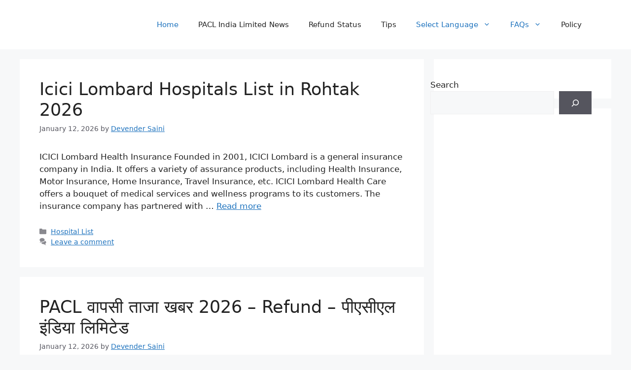

--- FILE ---
content_type: text/html; charset=UTF-8
request_url: https://www.pacllatestnews.com/page/8/
body_size: 23555
content:
<!DOCTYPE html>
<html lang="en-US">
<head>
	<meta charset="UTF-8">
	<meta name='robots' content='index, follow, max-image-preview:large, max-snippet:-1, max-video-preview:-1' />
<meta name="viewport" content="width=device-width, initial-scale=1">
	<!-- This site is optimized with the Yoast SEO plugin v26.8 - https://yoast.com/product/yoast-seo-wordpress/ -->
	<title>SEBI Committee Latest PACL Refund Status News 2026</title>
	<link rel="canonical" href="https://www.pacllatestnews.com/page/8/" />
	<link rel="prev" href="https://www.pacllatestnews.com/page/7/" />
	<link rel="next" href="https://www.pacllatestnews.com/page/9/" />
	<meta property="og:locale" content="en_US" />
	<meta property="og:type" content="website" />
	<meta property="og:url" content="https://www.pacllatestnews.com/" />
	<meta name="twitter:card" content="summary_large_image" />
	<script type="application/ld+json" class="yoast-schema-graph">{"@context":"https://schema.org","@graph":[{"@type":"CollectionPage","@id":"https://www.pacllatestnews.com/","url":"https://www.pacllatestnews.com/page/8/","name":"SEBI Committee Latest PACL Refund Status News 2026","isPartOf":{"@id":"https://www.pacllatestnews.com/#website"},"about":{"@id":"https://www.pacllatestnews.com/#organization"},"breadcrumb":{"@id":"https://www.pacllatestnews.com/page/8/#breadcrumb"},"inLanguage":"en-US"},{"@type":"BreadcrumbList","@id":"https://www.pacllatestnews.com/page/8/#breadcrumb","itemListElement":[{"@type":"ListItem","position":1,"name":"Home"}]},{"@type":"WebSite","@id":"https://www.pacllatestnews.com/#website","url":"https://www.pacllatestnews.com/","name":"PACL Latest News","description":"","publisher":{"@id":"https://www.pacllatestnews.com/#organization"},"potentialAction":[{"@type":"SearchAction","target":{"@type":"EntryPoint","urlTemplate":"https://www.pacllatestnews.com/?s={search_term_string}"},"query-input":{"@type":"PropertyValueSpecification","valueRequired":true,"valueName":"search_term_string"}}],"inLanguage":"en-US"},{"@type":"Organization","@id":"https://www.pacllatestnews.com/#organization","name":"PACL","url":"https://www.pacllatestnews.com/","logo":{"@type":"ImageObject","inLanguage":"en-US","@id":"https://www.pacllatestnews.com/#/schema/logo/image/","url":"https://www.pacllatestnews.com/wp-content/uploads/2025/11/pacl-logo.jpg","contentUrl":"https://www.pacllatestnews.com/wp-content/uploads/2025/11/pacl-logo.jpg","width":1024,"height":1024,"caption":"PACL"},"image":{"@id":"https://www.pacllatestnews.com/#/schema/logo/image/"},"sameAs":["https://www.facebook.com/paclrefundstatus/","https://www.pinterest.com/pacllatestnews/"]}]}</script>
	<!-- / Yoast SEO plugin. -->


<link rel='dns-prefetch' href='//cdnjs.cloudflare.com' />
<link rel="alternate" type="application/rss+xml" title=" &raquo; Feed" href="https://www.pacllatestnews.com/feed/" />
<link rel="alternate" type="application/rss+xml" title=" &raquo; Comments Feed" href="https://www.pacllatestnews.com/comments/feed/" />
<style id='wp-img-auto-sizes-contain-inline-css'>
img:is([sizes=auto i],[sizes^="auto," i]){contain-intrinsic-size:3000px 1500px}
/*# sourceURL=wp-img-auto-sizes-contain-inline-css */
</style>

<style id='wp-emoji-styles-inline-css'>

	img.wp-smiley, img.emoji {
		display: inline !important;
		border: none !important;
		box-shadow: none !important;
		height: 1em !important;
		width: 1em !important;
		margin: 0 0.07em !important;
		vertical-align: -0.1em !important;
		background: none !important;
		padding: 0 !important;
	}
/*# sourceURL=wp-emoji-styles-inline-css */
</style>
<link rel='stylesheet' id='wp-block-library-css' href='https://www.pacllatestnews.com/wp-includes/css/dist/block-library/style.min.css?ver=6.9' media='all' />
<style id='wp-block-heading-inline-css'>
h1:where(.wp-block-heading).has-background,h2:where(.wp-block-heading).has-background,h3:where(.wp-block-heading).has-background,h4:where(.wp-block-heading).has-background,h5:where(.wp-block-heading).has-background,h6:where(.wp-block-heading).has-background{padding:1.25em 2.375em}h1.has-text-align-left[style*=writing-mode]:where([style*=vertical-lr]),h1.has-text-align-right[style*=writing-mode]:where([style*=vertical-rl]),h2.has-text-align-left[style*=writing-mode]:where([style*=vertical-lr]),h2.has-text-align-right[style*=writing-mode]:where([style*=vertical-rl]),h3.has-text-align-left[style*=writing-mode]:where([style*=vertical-lr]),h3.has-text-align-right[style*=writing-mode]:where([style*=vertical-rl]),h4.has-text-align-left[style*=writing-mode]:where([style*=vertical-lr]),h4.has-text-align-right[style*=writing-mode]:where([style*=vertical-rl]),h5.has-text-align-left[style*=writing-mode]:where([style*=vertical-lr]),h5.has-text-align-right[style*=writing-mode]:where([style*=vertical-rl]),h6.has-text-align-left[style*=writing-mode]:where([style*=vertical-lr]),h6.has-text-align-right[style*=writing-mode]:where([style*=vertical-rl]){rotate:180deg}
/*# sourceURL=https://www.pacllatestnews.com/wp-includes/blocks/heading/style.min.css */
</style>
<style id='wp-block-latest-posts-inline-css'>
.wp-block-latest-posts{box-sizing:border-box}.wp-block-latest-posts.alignleft{margin-right:2em}.wp-block-latest-posts.alignright{margin-left:2em}.wp-block-latest-posts.wp-block-latest-posts__list{list-style:none}.wp-block-latest-posts.wp-block-latest-posts__list li{clear:both;overflow-wrap:break-word}.wp-block-latest-posts.is-grid{display:flex;flex-wrap:wrap}.wp-block-latest-posts.is-grid li{margin:0 1.25em 1.25em 0;width:100%}@media (min-width:600px){.wp-block-latest-posts.columns-2 li{width:calc(50% - .625em)}.wp-block-latest-posts.columns-2 li:nth-child(2n){margin-right:0}.wp-block-latest-posts.columns-3 li{width:calc(33.33333% - .83333em)}.wp-block-latest-posts.columns-3 li:nth-child(3n){margin-right:0}.wp-block-latest-posts.columns-4 li{width:calc(25% - .9375em)}.wp-block-latest-posts.columns-4 li:nth-child(4n){margin-right:0}.wp-block-latest-posts.columns-5 li{width:calc(20% - 1em)}.wp-block-latest-posts.columns-5 li:nth-child(5n){margin-right:0}.wp-block-latest-posts.columns-6 li{width:calc(16.66667% - 1.04167em)}.wp-block-latest-posts.columns-6 li:nth-child(6n){margin-right:0}}:root :where(.wp-block-latest-posts.is-grid){padding:0}:root :where(.wp-block-latest-posts.wp-block-latest-posts__list){padding-left:0}.wp-block-latest-posts__post-author,.wp-block-latest-posts__post-date{display:block;font-size:.8125em}.wp-block-latest-posts__post-excerpt,.wp-block-latest-posts__post-full-content{margin-bottom:1em;margin-top:.5em}.wp-block-latest-posts__featured-image a{display:inline-block}.wp-block-latest-posts__featured-image img{height:auto;max-width:100%;width:auto}.wp-block-latest-posts__featured-image.alignleft{float:left;margin-right:1em}.wp-block-latest-posts__featured-image.alignright{float:right;margin-left:1em}.wp-block-latest-posts__featured-image.aligncenter{margin-bottom:1em;text-align:center}
/*# sourceURL=https://www.pacllatestnews.com/wp-includes/blocks/latest-posts/style.min.css */
</style>
<style id='wp-block-search-inline-css'>
.wp-block-search__button{margin-left:10px;word-break:normal}.wp-block-search__button.has-icon{line-height:0}.wp-block-search__button svg{height:1.25em;min-height:24px;min-width:24px;width:1.25em;fill:currentColor;vertical-align:text-bottom}:where(.wp-block-search__button){border:1px solid #ccc;padding:6px 10px}.wp-block-search__inside-wrapper{display:flex;flex:auto;flex-wrap:nowrap;max-width:100%}.wp-block-search__label{width:100%}.wp-block-search.wp-block-search__button-only .wp-block-search__button{box-sizing:border-box;display:flex;flex-shrink:0;justify-content:center;margin-left:0;max-width:100%}.wp-block-search.wp-block-search__button-only .wp-block-search__inside-wrapper{min-width:0!important;transition-property:width}.wp-block-search.wp-block-search__button-only .wp-block-search__input{flex-basis:100%;transition-duration:.3s}.wp-block-search.wp-block-search__button-only.wp-block-search__searchfield-hidden,.wp-block-search.wp-block-search__button-only.wp-block-search__searchfield-hidden .wp-block-search__inside-wrapper{overflow:hidden}.wp-block-search.wp-block-search__button-only.wp-block-search__searchfield-hidden .wp-block-search__input{border-left-width:0!important;border-right-width:0!important;flex-basis:0;flex-grow:0;margin:0;min-width:0!important;padding-left:0!important;padding-right:0!important;width:0!important}:where(.wp-block-search__input){appearance:none;border:1px solid #949494;flex-grow:1;font-family:inherit;font-size:inherit;font-style:inherit;font-weight:inherit;letter-spacing:inherit;line-height:inherit;margin-left:0;margin-right:0;min-width:3rem;padding:8px;text-decoration:unset!important;text-transform:inherit}:where(.wp-block-search__button-inside .wp-block-search__inside-wrapper){background-color:#fff;border:1px solid #949494;box-sizing:border-box;padding:4px}:where(.wp-block-search__button-inside .wp-block-search__inside-wrapper) .wp-block-search__input{border:none;border-radius:0;padding:0 4px}:where(.wp-block-search__button-inside .wp-block-search__inside-wrapper) .wp-block-search__input:focus{outline:none}:where(.wp-block-search__button-inside .wp-block-search__inside-wrapper) :where(.wp-block-search__button){padding:4px 8px}.wp-block-search.aligncenter .wp-block-search__inside-wrapper{margin:auto}.wp-block[data-align=right] .wp-block-search.wp-block-search__button-only .wp-block-search__inside-wrapper{float:right}
/*# sourceURL=https://www.pacllatestnews.com/wp-includes/blocks/search/style.min.css */
</style>
<style id='wp-block-paragraph-inline-css'>
.is-small-text{font-size:.875em}.is-regular-text{font-size:1em}.is-large-text{font-size:2.25em}.is-larger-text{font-size:3em}.has-drop-cap:not(:focus):first-letter{float:left;font-size:8.4em;font-style:normal;font-weight:100;line-height:.68;margin:.05em .1em 0 0;text-transform:uppercase}body.rtl .has-drop-cap:not(:focus):first-letter{float:none;margin-left:.1em}p.has-drop-cap.has-background{overflow:hidden}:root :where(p.has-background){padding:1.25em 2.375em}:where(p.has-text-color:not(.has-link-color)) a{color:inherit}p.has-text-align-left[style*="writing-mode:vertical-lr"],p.has-text-align-right[style*="writing-mode:vertical-rl"]{rotate:180deg}
/*# sourceURL=https://www.pacllatestnews.com/wp-includes/blocks/paragraph/style.min.css */
</style>
<style id='wp-block-table-inline-css'>
.wp-block-table{overflow-x:auto}.wp-block-table table{border-collapse:collapse;width:100%}.wp-block-table thead{border-bottom:3px solid}.wp-block-table tfoot{border-top:3px solid}.wp-block-table td,.wp-block-table th{border:1px solid;padding:.5em}.wp-block-table .has-fixed-layout{table-layout:fixed;width:100%}.wp-block-table .has-fixed-layout td,.wp-block-table .has-fixed-layout th{word-break:break-word}.wp-block-table.aligncenter,.wp-block-table.alignleft,.wp-block-table.alignright{display:table;width:auto}.wp-block-table.aligncenter td,.wp-block-table.aligncenter th,.wp-block-table.alignleft td,.wp-block-table.alignleft th,.wp-block-table.alignright td,.wp-block-table.alignright th{word-break:break-word}.wp-block-table .has-subtle-light-gray-background-color{background-color:#f3f4f5}.wp-block-table .has-subtle-pale-green-background-color{background-color:#e9fbe5}.wp-block-table .has-subtle-pale-blue-background-color{background-color:#e7f5fe}.wp-block-table .has-subtle-pale-pink-background-color{background-color:#fcf0ef}.wp-block-table.is-style-stripes{background-color:initial;border-collapse:inherit;border-spacing:0}.wp-block-table.is-style-stripes tbody tr:nth-child(odd){background-color:#f0f0f0}.wp-block-table.is-style-stripes.has-subtle-light-gray-background-color tbody tr:nth-child(odd){background-color:#f3f4f5}.wp-block-table.is-style-stripes.has-subtle-pale-green-background-color tbody tr:nth-child(odd){background-color:#e9fbe5}.wp-block-table.is-style-stripes.has-subtle-pale-blue-background-color tbody tr:nth-child(odd){background-color:#e7f5fe}.wp-block-table.is-style-stripes.has-subtle-pale-pink-background-color tbody tr:nth-child(odd){background-color:#fcf0ef}.wp-block-table.is-style-stripes td,.wp-block-table.is-style-stripes th{border-color:#0000}.wp-block-table.is-style-stripes{border-bottom:1px solid #f0f0f0}.wp-block-table .has-border-color td,.wp-block-table .has-border-color th,.wp-block-table .has-border-color tr,.wp-block-table .has-border-color>*{border-color:inherit}.wp-block-table table[style*=border-top-color] tr:first-child,.wp-block-table table[style*=border-top-color] tr:first-child td,.wp-block-table table[style*=border-top-color] tr:first-child th,.wp-block-table table[style*=border-top-color]>*,.wp-block-table table[style*=border-top-color]>* td,.wp-block-table table[style*=border-top-color]>* th{border-top-color:inherit}.wp-block-table table[style*=border-top-color] tr:not(:first-child){border-top-color:initial}.wp-block-table table[style*=border-right-color] td:last-child,.wp-block-table table[style*=border-right-color] th,.wp-block-table table[style*=border-right-color] tr,.wp-block-table table[style*=border-right-color]>*{border-right-color:inherit}.wp-block-table table[style*=border-bottom-color] tr:last-child,.wp-block-table table[style*=border-bottom-color] tr:last-child td,.wp-block-table table[style*=border-bottom-color] tr:last-child th,.wp-block-table table[style*=border-bottom-color]>*,.wp-block-table table[style*=border-bottom-color]>* td,.wp-block-table table[style*=border-bottom-color]>* th{border-bottom-color:inherit}.wp-block-table table[style*=border-bottom-color] tr:not(:last-child){border-bottom-color:initial}.wp-block-table table[style*=border-left-color] td:first-child,.wp-block-table table[style*=border-left-color] th,.wp-block-table table[style*=border-left-color] tr,.wp-block-table table[style*=border-left-color]>*{border-left-color:inherit}.wp-block-table table[style*=border-style] td,.wp-block-table table[style*=border-style] th,.wp-block-table table[style*=border-style] tr,.wp-block-table table[style*=border-style]>*{border-style:inherit}.wp-block-table table[style*=border-width] td,.wp-block-table table[style*=border-width] th,.wp-block-table table[style*=border-width] tr,.wp-block-table table[style*=border-width]>*{border-style:inherit;border-width:inherit}
/*# sourceURL=https://www.pacllatestnews.com/wp-includes/blocks/table/style.min.css */
</style>
<style id='global-styles-inline-css'>
:root{--wp--preset--aspect-ratio--square: 1;--wp--preset--aspect-ratio--4-3: 4/3;--wp--preset--aspect-ratio--3-4: 3/4;--wp--preset--aspect-ratio--3-2: 3/2;--wp--preset--aspect-ratio--2-3: 2/3;--wp--preset--aspect-ratio--16-9: 16/9;--wp--preset--aspect-ratio--9-16: 9/16;--wp--preset--color--black: #000000;--wp--preset--color--cyan-bluish-gray: #abb8c3;--wp--preset--color--white: #ffffff;--wp--preset--color--pale-pink: #f78da7;--wp--preset--color--vivid-red: #cf2e2e;--wp--preset--color--luminous-vivid-orange: #ff6900;--wp--preset--color--luminous-vivid-amber: #fcb900;--wp--preset--color--light-green-cyan: #7bdcb5;--wp--preset--color--vivid-green-cyan: #00d084;--wp--preset--color--pale-cyan-blue: #8ed1fc;--wp--preset--color--vivid-cyan-blue: #0693e3;--wp--preset--color--vivid-purple: #9b51e0;--wp--preset--color--contrast: var(--contrast);--wp--preset--color--contrast-2: var(--contrast-2);--wp--preset--color--contrast-3: var(--contrast-3);--wp--preset--color--base: var(--base);--wp--preset--color--base-2: var(--base-2);--wp--preset--color--base-3: var(--base-3);--wp--preset--color--accent: var(--accent);--wp--preset--gradient--vivid-cyan-blue-to-vivid-purple: linear-gradient(135deg,rgb(6,147,227) 0%,rgb(155,81,224) 100%);--wp--preset--gradient--light-green-cyan-to-vivid-green-cyan: linear-gradient(135deg,rgb(122,220,180) 0%,rgb(0,208,130) 100%);--wp--preset--gradient--luminous-vivid-amber-to-luminous-vivid-orange: linear-gradient(135deg,rgb(252,185,0) 0%,rgb(255,105,0) 100%);--wp--preset--gradient--luminous-vivid-orange-to-vivid-red: linear-gradient(135deg,rgb(255,105,0) 0%,rgb(207,46,46) 100%);--wp--preset--gradient--very-light-gray-to-cyan-bluish-gray: linear-gradient(135deg,rgb(238,238,238) 0%,rgb(169,184,195) 100%);--wp--preset--gradient--cool-to-warm-spectrum: linear-gradient(135deg,rgb(74,234,220) 0%,rgb(151,120,209) 20%,rgb(207,42,186) 40%,rgb(238,44,130) 60%,rgb(251,105,98) 80%,rgb(254,248,76) 100%);--wp--preset--gradient--blush-light-purple: linear-gradient(135deg,rgb(255,206,236) 0%,rgb(152,150,240) 100%);--wp--preset--gradient--blush-bordeaux: linear-gradient(135deg,rgb(254,205,165) 0%,rgb(254,45,45) 50%,rgb(107,0,62) 100%);--wp--preset--gradient--luminous-dusk: linear-gradient(135deg,rgb(255,203,112) 0%,rgb(199,81,192) 50%,rgb(65,88,208) 100%);--wp--preset--gradient--pale-ocean: linear-gradient(135deg,rgb(255,245,203) 0%,rgb(182,227,212) 50%,rgb(51,167,181) 100%);--wp--preset--gradient--electric-grass: linear-gradient(135deg,rgb(202,248,128) 0%,rgb(113,206,126) 100%);--wp--preset--gradient--midnight: linear-gradient(135deg,rgb(2,3,129) 0%,rgb(40,116,252) 100%);--wp--preset--font-size--small: 13px;--wp--preset--font-size--medium: 20px;--wp--preset--font-size--large: 36px;--wp--preset--font-size--x-large: 42px;--wp--preset--spacing--20: 0.44rem;--wp--preset--spacing--30: 0.67rem;--wp--preset--spacing--40: 1rem;--wp--preset--spacing--50: 1.5rem;--wp--preset--spacing--60: 2.25rem;--wp--preset--spacing--70: 3.38rem;--wp--preset--spacing--80: 5.06rem;--wp--preset--shadow--natural: 6px 6px 9px rgba(0, 0, 0, 0.2);--wp--preset--shadow--deep: 12px 12px 50px rgba(0, 0, 0, 0.4);--wp--preset--shadow--sharp: 6px 6px 0px rgba(0, 0, 0, 0.2);--wp--preset--shadow--outlined: 6px 6px 0px -3px rgb(255, 255, 255), 6px 6px rgb(0, 0, 0);--wp--preset--shadow--crisp: 6px 6px 0px rgb(0, 0, 0);}:where(.is-layout-flex){gap: 0.5em;}:where(.is-layout-grid){gap: 0.5em;}body .is-layout-flex{display: flex;}.is-layout-flex{flex-wrap: wrap;align-items: center;}.is-layout-flex > :is(*, div){margin: 0;}body .is-layout-grid{display: grid;}.is-layout-grid > :is(*, div){margin: 0;}:where(.wp-block-columns.is-layout-flex){gap: 2em;}:where(.wp-block-columns.is-layout-grid){gap: 2em;}:where(.wp-block-post-template.is-layout-flex){gap: 1.25em;}:where(.wp-block-post-template.is-layout-grid){gap: 1.25em;}.has-black-color{color: var(--wp--preset--color--black) !important;}.has-cyan-bluish-gray-color{color: var(--wp--preset--color--cyan-bluish-gray) !important;}.has-white-color{color: var(--wp--preset--color--white) !important;}.has-pale-pink-color{color: var(--wp--preset--color--pale-pink) !important;}.has-vivid-red-color{color: var(--wp--preset--color--vivid-red) !important;}.has-luminous-vivid-orange-color{color: var(--wp--preset--color--luminous-vivid-orange) !important;}.has-luminous-vivid-amber-color{color: var(--wp--preset--color--luminous-vivid-amber) !important;}.has-light-green-cyan-color{color: var(--wp--preset--color--light-green-cyan) !important;}.has-vivid-green-cyan-color{color: var(--wp--preset--color--vivid-green-cyan) !important;}.has-pale-cyan-blue-color{color: var(--wp--preset--color--pale-cyan-blue) !important;}.has-vivid-cyan-blue-color{color: var(--wp--preset--color--vivid-cyan-blue) !important;}.has-vivid-purple-color{color: var(--wp--preset--color--vivid-purple) !important;}.has-black-background-color{background-color: var(--wp--preset--color--black) !important;}.has-cyan-bluish-gray-background-color{background-color: var(--wp--preset--color--cyan-bluish-gray) !important;}.has-white-background-color{background-color: var(--wp--preset--color--white) !important;}.has-pale-pink-background-color{background-color: var(--wp--preset--color--pale-pink) !important;}.has-vivid-red-background-color{background-color: var(--wp--preset--color--vivid-red) !important;}.has-luminous-vivid-orange-background-color{background-color: var(--wp--preset--color--luminous-vivid-orange) !important;}.has-luminous-vivid-amber-background-color{background-color: var(--wp--preset--color--luminous-vivid-amber) !important;}.has-light-green-cyan-background-color{background-color: var(--wp--preset--color--light-green-cyan) !important;}.has-vivid-green-cyan-background-color{background-color: var(--wp--preset--color--vivid-green-cyan) !important;}.has-pale-cyan-blue-background-color{background-color: var(--wp--preset--color--pale-cyan-blue) !important;}.has-vivid-cyan-blue-background-color{background-color: var(--wp--preset--color--vivid-cyan-blue) !important;}.has-vivid-purple-background-color{background-color: var(--wp--preset--color--vivid-purple) !important;}.has-black-border-color{border-color: var(--wp--preset--color--black) !important;}.has-cyan-bluish-gray-border-color{border-color: var(--wp--preset--color--cyan-bluish-gray) !important;}.has-white-border-color{border-color: var(--wp--preset--color--white) !important;}.has-pale-pink-border-color{border-color: var(--wp--preset--color--pale-pink) !important;}.has-vivid-red-border-color{border-color: var(--wp--preset--color--vivid-red) !important;}.has-luminous-vivid-orange-border-color{border-color: var(--wp--preset--color--luminous-vivid-orange) !important;}.has-luminous-vivid-amber-border-color{border-color: var(--wp--preset--color--luminous-vivid-amber) !important;}.has-light-green-cyan-border-color{border-color: var(--wp--preset--color--light-green-cyan) !important;}.has-vivid-green-cyan-border-color{border-color: var(--wp--preset--color--vivid-green-cyan) !important;}.has-pale-cyan-blue-border-color{border-color: var(--wp--preset--color--pale-cyan-blue) !important;}.has-vivid-cyan-blue-border-color{border-color: var(--wp--preset--color--vivid-cyan-blue) !important;}.has-vivid-purple-border-color{border-color: var(--wp--preset--color--vivid-purple) !important;}.has-vivid-cyan-blue-to-vivid-purple-gradient-background{background: var(--wp--preset--gradient--vivid-cyan-blue-to-vivid-purple) !important;}.has-light-green-cyan-to-vivid-green-cyan-gradient-background{background: var(--wp--preset--gradient--light-green-cyan-to-vivid-green-cyan) !important;}.has-luminous-vivid-amber-to-luminous-vivid-orange-gradient-background{background: var(--wp--preset--gradient--luminous-vivid-amber-to-luminous-vivid-orange) !important;}.has-luminous-vivid-orange-to-vivid-red-gradient-background{background: var(--wp--preset--gradient--luminous-vivid-orange-to-vivid-red) !important;}.has-very-light-gray-to-cyan-bluish-gray-gradient-background{background: var(--wp--preset--gradient--very-light-gray-to-cyan-bluish-gray) !important;}.has-cool-to-warm-spectrum-gradient-background{background: var(--wp--preset--gradient--cool-to-warm-spectrum) !important;}.has-blush-light-purple-gradient-background{background: var(--wp--preset--gradient--blush-light-purple) !important;}.has-blush-bordeaux-gradient-background{background: var(--wp--preset--gradient--blush-bordeaux) !important;}.has-luminous-dusk-gradient-background{background: var(--wp--preset--gradient--luminous-dusk) !important;}.has-pale-ocean-gradient-background{background: var(--wp--preset--gradient--pale-ocean) !important;}.has-electric-grass-gradient-background{background: var(--wp--preset--gradient--electric-grass) !important;}.has-midnight-gradient-background{background: var(--wp--preset--gradient--midnight) !important;}.has-small-font-size{font-size: var(--wp--preset--font-size--small) !important;}.has-medium-font-size{font-size: var(--wp--preset--font-size--medium) !important;}.has-large-font-size{font-size: var(--wp--preset--font-size--large) !important;}.has-x-large-font-size{font-size: var(--wp--preset--font-size--x-large) !important;}
/*# sourceURL=global-styles-inline-css */
</style>

<style id='classic-theme-styles-inline-css'>
/*! This file is auto-generated */
.wp-block-button__link{color:#fff;background-color:#32373c;border-radius:9999px;box-shadow:none;text-decoration:none;padding:calc(.667em + 2px) calc(1.333em + 2px);font-size:1.125em}.wp-block-file__button{background:#32373c;color:#fff;text-decoration:none}
/*# sourceURL=/wp-includes/css/classic-themes.min.css */
</style>
<link rel='stylesheet' id='generate-widget-areas-css' href='https://www.pacllatestnews.com/wp-content/themes/generatepress/assets/css/components/widget-areas.min.css?ver=3.6.1' media='all' />
<link rel='stylesheet' id='generate-style-css' href='https://www.pacllatestnews.com/wp-content/themes/generatepress/assets/css/main.min.css?ver=3.6.1' media='all' />
<style id='generate-style-inline-css'>
body{background-color:var(--base-2);color:var(--contrast);}a{color:var(--accent);}a{text-decoration:underline;}.entry-title a, .site-branding a, a.button, .wp-block-button__link, .main-navigation a{text-decoration:none;}a:hover, a:focus, a:active{color:var(--contrast);}.wp-block-group__inner-container{max-width:1200px;margin-left:auto;margin-right:auto;}:root{--contrast:#222222;--contrast-2:#575760;--contrast-3:#b2b2be;--base:#f0f0f0;--base-2:#f7f8f9;--base-3:#ffffff;--accent:#1e73be;}:root .has-contrast-color{color:var(--contrast);}:root .has-contrast-background-color{background-color:var(--contrast);}:root .has-contrast-2-color{color:var(--contrast-2);}:root .has-contrast-2-background-color{background-color:var(--contrast-2);}:root .has-contrast-3-color{color:var(--contrast-3);}:root .has-contrast-3-background-color{background-color:var(--contrast-3);}:root .has-base-color{color:var(--base);}:root .has-base-background-color{background-color:var(--base);}:root .has-base-2-color{color:var(--base-2);}:root .has-base-2-background-color{background-color:var(--base-2);}:root .has-base-3-color{color:var(--base-3);}:root .has-base-3-background-color{background-color:var(--base-3);}:root .has-accent-color{color:var(--accent);}:root .has-accent-background-color{background-color:var(--accent);}.top-bar{background-color:#636363;color:#ffffff;}.top-bar a{color:#ffffff;}.top-bar a:hover{color:#303030;}.site-header{background-color:var(--base-3);}.main-title a,.main-title a:hover{color:var(--contrast);}.site-description{color:var(--contrast-2);}.mobile-menu-control-wrapper .menu-toggle,.mobile-menu-control-wrapper .menu-toggle:hover,.mobile-menu-control-wrapper .menu-toggle:focus,.has-inline-mobile-toggle #site-navigation.toggled{background-color:rgba(0, 0, 0, 0.02);}.main-navigation,.main-navigation ul ul{background-color:var(--base-3);}.main-navigation .main-nav ul li a, .main-navigation .menu-toggle, .main-navigation .menu-bar-items{color:var(--contrast);}.main-navigation .main-nav ul li:not([class*="current-menu-"]):hover > a, .main-navigation .main-nav ul li:not([class*="current-menu-"]):focus > a, .main-navigation .main-nav ul li.sfHover:not([class*="current-menu-"]) > a, .main-navigation .menu-bar-item:hover > a, .main-navigation .menu-bar-item.sfHover > a{color:var(--accent);}button.menu-toggle:hover,button.menu-toggle:focus{color:var(--contrast);}.main-navigation .main-nav ul li[class*="current-menu-"] > a{color:var(--accent);}.navigation-search input[type="search"],.navigation-search input[type="search"]:active, .navigation-search input[type="search"]:focus, .main-navigation .main-nav ul li.search-item.active > a, .main-navigation .menu-bar-items .search-item.active > a{color:var(--accent);}.main-navigation ul ul{background-color:var(--base);}.separate-containers .inside-article, .separate-containers .comments-area, .separate-containers .page-header, .one-container .container, .separate-containers .paging-navigation, .inside-page-header{background-color:var(--base-3);}.entry-title a{color:var(--contrast);}.entry-title a:hover{color:var(--contrast-2);}.entry-meta{color:var(--contrast-2);}.sidebar .widget{background-color:var(--base-3);}.footer-widgets{background-color:var(--base-3);}.site-info{background-color:var(--base-3);}input[type="text"],input[type="email"],input[type="url"],input[type="password"],input[type="search"],input[type="tel"],input[type="number"],textarea,select{color:var(--contrast);background-color:var(--base-2);border-color:var(--base);}input[type="text"]:focus,input[type="email"]:focus,input[type="url"]:focus,input[type="password"]:focus,input[type="search"]:focus,input[type="tel"]:focus,input[type="number"]:focus,textarea:focus,select:focus{color:var(--contrast);background-color:var(--base-2);border-color:var(--contrast-3);}button,html input[type="button"],input[type="reset"],input[type="submit"],a.button,a.wp-block-button__link:not(.has-background){color:#ffffff;background-color:#55555e;}button:hover,html input[type="button"]:hover,input[type="reset"]:hover,input[type="submit"]:hover,a.button:hover,button:focus,html input[type="button"]:focus,input[type="reset"]:focus,input[type="submit"]:focus,a.button:focus,a.wp-block-button__link:not(.has-background):active,a.wp-block-button__link:not(.has-background):focus,a.wp-block-button__link:not(.has-background):hover{color:#ffffff;background-color:#3f4047;}a.generate-back-to-top{background-color:rgba( 0,0,0,0.4 );color:#ffffff;}a.generate-back-to-top:hover,a.generate-back-to-top:focus{background-color:rgba( 0,0,0,0.6 );color:#ffffff;}:root{--gp-search-modal-bg-color:var(--base-3);--gp-search-modal-text-color:var(--contrast);--gp-search-modal-overlay-bg-color:rgba(0,0,0,0.2);}@media (max-width:768px){.main-navigation .menu-bar-item:hover > a, .main-navigation .menu-bar-item.sfHover > a{background:none;color:var(--contrast);}}.nav-below-header .main-navigation .inside-navigation.grid-container, .nav-above-header .main-navigation .inside-navigation.grid-container{padding:0px 20px 0px 20px;}.site-main .wp-block-group__inner-container{padding:40px;}.separate-containers .paging-navigation{padding-top:20px;padding-bottom:20px;}.entry-content .alignwide, body:not(.no-sidebar) .entry-content .alignfull{margin-left:-40px;width:calc(100% + 80px);max-width:calc(100% + 80px);}.rtl .menu-item-has-children .dropdown-menu-toggle{padding-left:20px;}.rtl .main-navigation .main-nav ul li.menu-item-has-children > a{padding-right:20px;}@media (max-width:768px){.separate-containers .inside-article, .separate-containers .comments-area, .separate-containers .page-header, .separate-containers .paging-navigation, .one-container .site-content, .inside-page-header{padding:30px;}.site-main .wp-block-group__inner-container{padding:30px;}.inside-top-bar{padding-right:30px;padding-left:30px;}.inside-header{padding-right:30px;padding-left:30px;}.widget-area .widget{padding-top:30px;padding-right:30px;padding-bottom:30px;padding-left:30px;}.footer-widgets-container{padding-top:30px;padding-right:30px;padding-bottom:30px;padding-left:30px;}.inside-site-info{padding-right:30px;padding-left:30px;}.entry-content .alignwide, body:not(.no-sidebar) .entry-content .alignfull{margin-left:-30px;width:calc(100% + 60px);max-width:calc(100% + 60px);}.one-container .site-main .paging-navigation{margin-bottom:20px;}}/* End cached CSS */.is-right-sidebar{width:30%;}.is-left-sidebar{width:30%;}.site-content .content-area{width:70%;}@media (max-width:768px){.main-navigation .menu-toggle,.sidebar-nav-mobile:not(#sticky-placeholder){display:block;}.main-navigation ul,.gen-sidebar-nav,.main-navigation:not(.slideout-navigation):not(.toggled) .main-nav > ul,.has-inline-mobile-toggle #site-navigation .inside-navigation > *:not(.navigation-search):not(.main-nav){display:none;}.nav-align-right .inside-navigation,.nav-align-center .inside-navigation{justify-content:space-between;}.has-inline-mobile-toggle .mobile-menu-control-wrapper{display:flex;flex-wrap:wrap;}.has-inline-mobile-toggle .inside-header{flex-direction:row;text-align:left;flex-wrap:wrap;}.has-inline-mobile-toggle .header-widget,.has-inline-mobile-toggle #site-navigation{flex-basis:100%;}.nav-float-left .has-inline-mobile-toggle #site-navigation{order:10;}}
/*# sourceURL=generate-style-inline-css */
</style>
<link rel='stylesheet' id='font-awesome-6-css' href='https://cdnjs.cloudflare.com/ajax/libs/font-awesome/6.5.1/css/all.min.css?ver=6.5.1' media='all' />
<link rel="https://api.w.org/" href="https://www.pacllatestnews.com/wp-json/" /><link rel="EditURI" type="application/rsd+xml" title="RSD" href="https://www.pacllatestnews.com/xmlrpc.php?rsd" />
<meta name="generator" content="WordPress 6.9" />
<link rel="icon" href="https://www.pacllatestnews.com/wp-content/uploads/2022/09/cropped-cdd1e484-599a-49d0-8d66-badfff85af82-32x32.jpg" sizes="32x32" />
<link rel="icon" href="https://www.pacllatestnews.com/wp-content/uploads/2022/09/cropped-cdd1e484-599a-49d0-8d66-badfff85af82-192x192.jpg" sizes="192x192" />
<link rel="apple-touch-icon" href="https://www.pacllatestnews.com/wp-content/uploads/2022/09/cropped-cdd1e484-599a-49d0-8d66-badfff85af82-180x180.jpg" />
<meta name="msapplication-TileImage" content="https://www.pacllatestnews.com/wp-content/uploads/2022/09/cropped-cdd1e484-599a-49d0-8d66-badfff85af82-270x270.jpg" />
		<style id="wp-custom-css">
			#menu-footer-menu {
  display: flex;
  flex-wrap: wrap;
  gap: 15px;
}
#menu-footer-menu a {
display: inline-flex;
  font-size: 13px;
  font-weight: 500;
  margin-right: 6px;
  margin-left: 6px;
  text-decoration: none;
	color: #1d1d1d;
	}

.inside-footer-widgets .footer-widget-1 {
  flex: 0 0 65%;
}
.inside-footer-widgets > div {
  flex: 1 1 25%;
}
.inside-footer-widgets {
  display: flex;
  flex-wrap: wrap;
}
.site-footer .footer-widgets-container .inner-padding {
  padding: 0 0 0 20px;
}


a.gb-button-64bcbf7f {
  display: inline-flex;
  align-items: center;
  column-gap: .5em;
  padding: 10px;
  background-color: #1878f2;
		border-radius:5px;
  color: var(--background);
  text-decoration: none;
}
a.gb-button-10c39c98 {
  display: inline-flex;
  align-items: center;
  column-gap: .5em;
  padding: 10px;
	border-radius:5px;
  background-color: #be0216;
  color: #fff;
  text-decoration: none;
}
a.gb-button-64bcbf7f .gb-icon svg {
  width: 1em;
  height: 1em;
  fill: currentColor;
}

a.gb-button-64bcbf7f {
  color: #fff;
}		</style>
		<noscript><style id="rocket-lazyload-nojs-css">.rll-youtube-player, [data-lazy-src]{display:none !important;}</style></noscript>	<!-- Google tag (gtag.js) -->
<script async src="https://www.googletagmanager.com/gtag/js?id=G-5F0QM3625P"></script>
<script>
  window.dataLayer = window.dataLayer || [];
  function gtag(){dataLayer.push(arguments);}
  gtag('js', new Date());

  gtag('config', 'G-5F0QM3625P');
</script>
</head>

<body class="home blog paged wp-embed-responsive paged-8 wp-theme-generatepress right-sidebar nav-float-right separate-containers header-aligned-left dropdown-hover" itemtype="https://schema.org/Blog" itemscope>
	<a class="screen-reader-text skip-link" href="#content" title="Skip to content">Skip to content</a>		<header class="site-header has-inline-mobile-toggle" id="masthead" aria-label="Site"  itemtype="https://schema.org/WPHeader" itemscope>
			<div class="inside-header grid-container">
					<nav class="main-navigation mobile-menu-control-wrapper" id="mobile-menu-control-wrapper" aria-label="Mobile Toggle">
				<button data-nav="site-navigation" class="menu-toggle" aria-controls="primary-menu" aria-expanded="false">
			<span class="gp-icon icon-menu-bars"><svg viewBox="0 0 512 512" aria-hidden="true" xmlns="http://www.w3.org/2000/svg" width="1em" height="1em"><path d="M0 96c0-13.255 10.745-24 24-24h464c13.255 0 24 10.745 24 24s-10.745 24-24 24H24c-13.255 0-24-10.745-24-24zm0 160c0-13.255 10.745-24 24-24h464c13.255 0 24 10.745 24 24s-10.745 24-24 24H24c-13.255 0-24-10.745-24-24zm0 160c0-13.255 10.745-24 24-24h464c13.255 0 24 10.745 24 24s-10.745 24-24 24H24c-13.255 0-24-10.745-24-24z" /></svg><svg viewBox="0 0 512 512" aria-hidden="true" xmlns="http://www.w3.org/2000/svg" width="1em" height="1em"><path d="M71.029 71.029c9.373-9.372 24.569-9.372 33.942 0L256 222.059l151.029-151.03c9.373-9.372 24.569-9.372 33.942 0 9.372 9.373 9.372 24.569 0 33.942L289.941 256l151.03 151.029c9.372 9.373 9.372 24.569 0 33.942-9.373 9.372-24.569 9.372-33.942 0L256 289.941l-151.029 151.03c-9.373 9.372-24.569 9.372-33.942 0-9.372-9.373-9.372-24.569 0-33.942L222.059 256 71.029 104.971c-9.372-9.373-9.372-24.569 0-33.942z" /></svg></span><span class="screen-reader-text">Menu</span>		</button>
	</nav>
			<nav class="main-navigation sub-menu-right" id="site-navigation" aria-label="Primary"  itemtype="https://schema.org/SiteNavigationElement" itemscope>
			<div class="inside-navigation grid-container">
								<button class="menu-toggle" aria-controls="primary-menu" aria-expanded="false">
					<span class="gp-icon icon-menu-bars"><svg viewBox="0 0 512 512" aria-hidden="true" xmlns="http://www.w3.org/2000/svg" width="1em" height="1em"><path d="M0 96c0-13.255 10.745-24 24-24h464c13.255 0 24 10.745 24 24s-10.745 24-24 24H24c-13.255 0-24-10.745-24-24zm0 160c0-13.255 10.745-24 24-24h464c13.255 0 24 10.745 24 24s-10.745 24-24 24H24c-13.255 0-24-10.745-24-24zm0 160c0-13.255 10.745-24 24-24h464c13.255 0 24 10.745 24 24s-10.745 24-24 24H24c-13.255 0-24-10.745-24-24z" /></svg><svg viewBox="0 0 512 512" aria-hidden="true" xmlns="http://www.w3.org/2000/svg" width="1em" height="1em"><path d="M71.029 71.029c9.373-9.372 24.569-9.372 33.942 0L256 222.059l151.029-151.03c9.373-9.372 24.569-9.372 33.942 0 9.372 9.373 9.372 24.569 0 33.942L289.941 256l151.03 151.029c9.372 9.373 9.372 24.569 0 33.942-9.373 9.372-24.569 9.372-33.942 0L256 289.941l-151.029 151.03c-9.373 9.372-24.569 9.372-33.942 0-9.372-9.373-9.372-24.569 0-33.942L222.059 256 71.029 104.971c-9.372-9.373-9.372-24.569 0-33.942z" /></svg></span><span class="mobile-menu">Menu</span>				</button>
				<div id="primary-menu" class="main-nav"><ul id="menu-select-language" class=" menu sf-menu"><li id="menu-item-49" class="menu-item menu-item-type-custom menu-item-object-custom current-menu-item menu-item-home menu-item-49"><a href="https://www.pacllatestnews.com">Home</a></li>
<li id="menu-item-42" class="menu-item menu-item-type-taxonomy menu-item-object-category menu-item-42"><a href="https://www.pacllatestnews.com/category/about-pacl/">PACL India Limited News</a></li>
<li id="menu-item-41" class="menu-item menu-item-type-taxonomy menu-item-object-category menu-item-41"><a href="https://www.pacllatestnews.com/category/refund/">Refund Status</a></li>
<li id="menu-item-3363" class="menu-item menu-item-type-taxonomy menu-item-object-category menu-item-3363"><a href="https://www.pacllatestnews.com/category/tips/">Tips</a></li>
<li id="menu-item-2302" class="menu-item menu-item-type-custom menu-item-object-custom current-menu-item menu-item-home menu-item-has-children menu-item-2302"><a href="https://www.pacllatestnews.com/">Select Language<span role="presentation" class="dropdown-menu-toggle"><span class="gp-icon icon-arrow"><svg viewBox="0 0 330 512" aria-hidden="true" xmlns="http://www.w3.org/2000/svg" width="1em" height="1em"><path d="M305.913 197.085c0 2.266-1.133 4.815-2.833 6.514L171.087 335.593c-1.7 1.7-4.249 2.832-6.515 2.832s-4.815-1.133-6.515-2.832L26.064 203.599c-1.7-1.7-2.832-4.248-2.832-6.514s1.132-4.816 2.832-6.515l14.162-14.163c1.7-1.699 3.966-2.832 6.515-2.832 2.266 0 4.815 1.133 6.515 2.832l111.316 111.317 111.316-111.317c1.7-1.699 4.249-2.832 6.515-2.832s4.815 1.133 6.515 2.832l14.162 14.163c1.7 1.7 2.833 4.249 2.833 6.515z" /></svg></span></span></a>
<ul class="sub-menu">
	<li id="menu-item-43" class="menu-item menu-item-type-taxonomy menu-item-object-category menu-item-43"><a href="https://www.pacllatestnews.com/category/hindi/">Hindi News</a></li>
	<li id="menu-item-719" class="menu-item menu-item-type-taxonomy menu-item-object-category menu-item-719"><a href="https://www.pacllatestnews.com/category/tamil/">Tamil News</a></li>
	<li id="menu-item-720" class="menu-item menu-item-type-taxonomy menu-item-object-category menu-item-720"><a href="https://www.pacllatestnews.com/category/telgu/">Telgu</a></li>
	<li id="menu-item-3171" class="menu-item menu-item-type-custom menu-item-object-custom menu-item-3171"><a href="https://www.pacllatestnews.com/category/marathi/">Marathi</a></li>
</ul>
</li>
<li id="menu-item-2300" class="menu-item menu-item-type-custom menu-item-object-custom current-menu-item menu-item-home menu-item-has-children menu-item-2300"><a href="https://www.pacllatestnews.com/">FAQs<span role="presentation" class="dropdown-menu-toggle"><span class="gp-icon icon-arrow"><svg viewBox="0 0 330 512" aria-hidden="true" xmlns="http://www.w3.org/2000/svg" width="1em" height="1em"><path d="M305.913 197.085c0 2.266-1.133 4.815-2.833 6.514L171.087 335.593c-1.7 1.7-4.249 2.832-6.515 2.832s-4.815-1.133-6.515-2.832L26.064 203.599c-1.7-1.7-2.832-4.248-2.832-6.514s1.132-4.816 2.832-6.515l14.162-14.163c1.7-1.699 3.966-2.832 6.515-2.832 2.266 0 4.815 1.133 6.515 2.832l111.316 111.317 111.316-111.317c1.7-1.699 4.249-2.832 6.515-2.832s4.815 1.133 6.515 2.832l14.162 14.163c1.7 1.7 2.833 4.249 2.833 6.515z" /></svg></span></span></a>
<ul class="sub-menu">
	<li id="menu-item-2301" class="menu-item menu-item-type-custom menu-item-object-custom menu-item-2301"><a href="https://www.pacllatestnews.com/about-pacl/sebi-pacl-faqs">Refund Faqs</a></li>
	<li id="menu-item-2325" class="menu-item menu-item-type-custom menu-item-object-custom menu-item-2325"><a href="https://www.pacllatestnews.com/refund/pacl-news-questions-asked-by-investors">SEBI FAQs</a></li>
</ul>
</li>
<li id="menu-item-3847" class="menu-item menu-item-type-taxonomy menu-item-object-category menu-item-3847"><a href="https://www.pacllatestnews.com/category/policy/">Policy</a></li>
</ul></div>			</div>
		</nav>
					</div>
		</header>
		
	<div class="site grid-container container hfeed" id="page">
				<div class="site-content" id="content">
			
	<div class="content-area" id="primary">
		<main class="site-main" id="main">
			<article id="post-4196" class="post-4196 post type-post status-publish format-standard hentry category-hospital-list" itemtype="https://schema.org/CreativeWork" itemscope>
	<div class="inside-article">
					<header class="entry-header">
				<h2 class="entry-title" itemprop="headline"><a href="https://www.pacllatestnews.com/icici-lombard-hospitals-list-in-rohtak/" rel="bookmark">Icici Lombard Hospitals List in Rohtak 2026</a></h2>		<div class="entry-meta">
			<span class="posted-on"><time class="entry-date published" datetime="2026-01-12T09:05:54+00:00" itemprop="datePublished">January 12, 2026</time></span> <span class="byline">by <span class="author vcard" itemprop="author" itemtype="https://schema.org/Person" itemscope><a class="url fn n" href="https://www.pacllatestnews.com/author/paclmd448/" title="View all posts by Devender Saini" rel="author" itemprop="url"><span class="author-name" itemprop="name">Devender Saini</span></a></span></span> 		</div>
					</header>
			
			<div class="entry-summary" itemprop="text">
				<p>ICICI Lombard Health Insurance Founded in 2001, ICICI Lombard is a general insurance company in India. It offers a variety of assurance products, including Health Insurance, Motor Insurance, Home Insurance, Travel Insurance, etc. ICICI Lombard Health Care offers a bouquet of medical services and wellness programs to its customers. The insurance company has partnered with &#8230; <a title="Icici Lombard Hospitals List in Rohtak 2026" class="read-more" href="https://www.pacllatestnews.com/icici-lombard-hospitals-list-in-rohtak/" aria-label="Read more about Icici Lombard Hospitals List in Rohtak 2026">Read more</a></p>
			</div>

				<footer class="entry-meta" aria-label="Entry meta">
			<span class="cat-links"><span class="gp-icon icon-categories"><svg viewBox="0 0 512 512" aria-hidden="true" xmlns="http://www.w3.org/2000/svg" width="1em" height="1em"><path d="M0 112c0-26.51 21.49-48 48-48h110.014a48 48 0 0143.592 27.907l12.349 26.791A16 16 0 00228.486 128H464c26.51 0 48 21.49 48 48v224c0 26.51-21.49 48-48 48H48c-26.51 0-48-21.49-48-48V112z" /></svg></span><span class="screen-reader-text">Categories </span><a href="https://www.pacllatestnews.com/category/hospital-list/" rel="category tag">Hospital List</a></span> <span class="comments-link"><span class="gp-icon icon-comments"><svg viewBox="0 0 512 512" aria-hidden="true" xmlns="http://www.w3.org/2000/svg" width="1em" height="1em"><path d="M132.838 329.973a435.298 435.298 0 0016.769-9.004c13.363-7.574 26.587-16.142 37.419-25.507 7.544.597 15.27.925 23.098.925 54.905 0 105.634-15.311 143.285-41.28 23.728-16.365 43.115-37.692 54.155-62.645 54.739 22.205 91.498 63.272 91.498 110.286 0 42.186-29.558 79.498-75.09 102.828 23.46 49.216 75.09 101.709 75.09 101.709s-115.837-38.35-154.424-78.46c-9.956 1.12-20.297 1.758-30.793 1.758-88.727 0-162.927-43.071-181.007-100.61z"/><path d="M383.371 132.502c0 70.603-82.961 127.787-185.216 127.787-10.496 0-20.837-.639-30.793-1.757-38.587 40.093-154.424 78.429-154.424 78.429s51.63-52.472 75.09-101.67c-45.532-23.321-75.09-60.619-75.09-102.79C12.938 61.9 95.9 4.716 198.155 4.716 300.41 4.715 383.37 61.9 383.37 132.502z" /></svg></span><a href="https://www.pacllatestnews.com/icici-lombard-hospitals-list-in-rohtak/#respond">Leave a comment</a></span> 		</footer>
			</div>
</article>
<article id="post-1645" class="post-1645 post type-post status-publish format-standard hentry category-hindi category-refund tag-pacl---2018 tag-pacl----2018" itemtype="https://schema.org/CreativeWork" itemscope>
	<div class="inside-article">
					<header class="entry-header">
				<h2 class="entry-title" itemprop="headline"><a href="https://www.pacllatestnews.com/pacl-%e0%a4%b5%e0%a4%be%e0%a4%aa%e0%a4%b8%e0%a5%80-%e0%a4%a4%e0%a4%be%e0%a4%9c%e0%a4%be-%e0%a4%96%e0%a4%ac%e0%a4%b0-2022/" rel="bookmark">PACL वापसी ताजा खबर 2026 &#8211; Refund &#8211; पीएसीएल इंडिया लिमिटेड</a></h2>		<div class="entry-meta">
			<span class="posted-on"><time class="entry-date published" datetime="2026-01-12T09:05:54+00:00" itemprop="datePublished">January 12, 2026</time></span> <span class="byline">by <span class="author vcard" itemprop="author" itemtype="https://schema.org/Person" itemscope><a class="url fn n" href="https://www.pacllatestnews.com/author/paclmd448/" title="View all posts by Devender Saini" rel="author" itemprop="url"><span class="author-name" itemprop="name">Devender Saini</span></a></span></span> 		</div>
					</header>
			
			<div class="entry-summary" itemprop="text">
				<p>पर्ल्स एग्रोटेक कॉर्पोरेशन लिमिटेड (PACL) एक रियल एस्टेट डेवलपमेंट कंपनी थी जो करोड़ों के घोटाले में शामिल है । 2015 में सेबी इंडिया द्वारा पर्ल्स को एक धोखाधड़ी कंपनी घोषित किया गया था और अभी सेबी उन सभी लोगो से सभी दस्तावेजों के साथ रजिस्ट्रेशन करवा रही है जिन्होंने इस कंपनी में अपना पैसा इन्वेस्ट &#8230; <a title="PACL वापसी ताजा खबर 2026 &#8211; Refund &#8211; पीएसीएल इंडिया लिमिटेड" class="read-more" href="https://www.pacllatestnews.com/pacl-%e0%a4%b5%e0%a4%be%e0%a4%aa%e0%a4%b8%e0%a5%80-%e0%a4%a4%e0%a4%be%e0%a4%9c%e0%a4%be-%e0%a4%96%e0%a4%ac%e0%a4%b0-2022/" aria-label="Read more about PACL वापसी ताजा खबर 2026 &#8211; Refund &#8211; पीएसीएल इंडिया लिमिटेड">Read more</a></p>
			</div>

				<footer class="entry-meta" aria-label="Entry meta">
			<span class="cat-links"><span class="gp-icon icon-categories"><svg viewBox="0 0 512 512" aria-hidden="true" xmlns="http://www.w3.org/2000/svg" width="1em" height="1em"><path d="M0 112c0-26.51 21.49-48 48-48h110.014a48 48 0 0143.592 27.907l12.349 26.791A16 16 0 00228.486 128H464c26.51 0 48 21.49 48 48v224c0 26.51-21.49 48-48 48H48c-26.51 0-48-21.49-48-48V112z" /></svg></span><span class="screen-reader-text">Categories </span><a href="https://www.pacllatestnews.com/category/hindi/" rel="category tag">PACL Latest News in Hindi 2026</a>, <a href="https://www.pacllatestnews.com/category/refund/" rel="category tag">SEBI PACL Refund List Status 2026 - Online Latest News</a></span> <span class="tags-links"><span class="gp-icon icon-tags"><svg viewBox="0 0 512 512" aria-hidden="true" xmlns="http://www.w3.org/2000/svg" width="1em" height="1em"><path d="M20 39.5c-8.836 0-16 7.163-16 16v176c0 4.243 1.686 8.313 4.687 11.314l224 224c6.248 6.248 16.378 6.248 22.626 0l176-176c6.244-6.244 6.25-16.364.013-22.615l-223.5-224A15.999 15.999 0 00196.5 39.5H20zm56 96c0-13.255 10.745-24 24-24s24 10.745 24 24-10.745 24-24 24-24-10.745-24-24z"/><path d="M259.515 43.015c4.686-4.687 12.284-4.687 16.97 0l228 228c4.686 4.686 4.686 12.284 0 16.97l-180 180c-4.686 4.687-12.284 4.687-16.97 0-4.686-4.686-4.686-12.284 0-16.97L479.029 279.5 259.515 59.985c-4.686-4.686-4.686-12.284 0-16.97z" /></svg></span><span class="screen-reader-text">Tags </span><a href="https://www.pacllatestnews.com/tag/pacl-%e0%a4%a4%e0%a4%be%e0%a4%9c%e0%a4%be-%e0%a4%96%e0%a4%ac%e0%a4%b0-2018/" rel="tag">PACL ताजा खबर 2024</a>, <a href="https://www.pacllatestnews.com/tag/pacl-%e0%a4%a7%e0%a4%a8%e0%a4%b5%e0%a4%be%e0%a4%aa%e0%a4%b8%e0%a5%80-%e0%a4%95%e0%a5%80-%e0%a4%b8%e0%a5%8d%e0%a4%a5%e0%a4%bf%e0%a4%a4%e0%a4%bf-2018/" rel="tag">PACL धनवापसी की स्थिति 2024</a>, <a href="https://www.pacllatestnews.com/tag/pacl-%e0%a4%aa%e0%a5%88%e0%a4%b8%e0%a4%be-%e0%a4%95%e0%a4%ac-%e0%a4%a6%e0%a5%87%e0%a4%97%e0%a4%be-2018/" rel="tag">PACL पैसा कब देगा 2024</a></span> <span class="comments-link"><span class="gp-icon icon-comments"><svg viewBox="0 0 512 512" aria-hidden="true" xmlns="http://www.w3.org/2000/svg" width="1em" height="1em"><path d="M132.838 329.973a435.298 435.298 0 0016.769-9.004c13.363-7.574 26.587-16.142 37.419-25.507 7.544.597 15.27.925 23.098.925 54.905 0 105.634-15.311 143.285-41.28 23.728-16.365 43.115-37.692 54.155-62.645 54.739 22.205 91.498 63.272 91.498 110.286 0 42.186-29.558 79.498-75.09 102.828 23.46 49.216 75.09 101.709 75.09 101.709s-115.837-38.35-154.424-78.46c-9.956 1.12-20.297 1.758-30.793 1.758-88.727 0-162.927-43.071-181.007-100.61z"/><path d="M383.371 132.502c0 70.603-82.961 127.787-185.216 127.787-10.496 0-20.837-.639-30.793-1.757-38.587 40.093-154.424 78.429-154.424 78.429s51.63-52.472 75.09-101.67c-45.532-23.321-75.09-60.619-75.09-102.79C12.938 61.9 95.9 4.716 198.155 4.716 300.41 4.715 383.37 61.9 383.37 132.502z" /></svg></span><a href="https://www.pacllatestnews.com/pacl-%e0%a4%b5%e0%a4%be%e0%a4%aa%e0%a4%b8%e0%a5%80-%e0%a4%a4%e0%a4%be%e0%a4%9c%e0%a4%be-%e0%a4%96%e0%a4%ac%e0%a4%b0-2022/#comments">24 Comments</a></span> 		</footer>
			</div>
</article>
<article id="post-5933" class="post-5933 post type-post status-publish format-standard hentry category-policy" itemtype="https://schema.org/CreativeWork" itemscope>
	<div class="inside-article">
					<header class="entry-header">
				<h2 class="entry-title" itemprop="headline"><a href="https://www.pacllatestnews.com/mahindra-mahindra-automotive-limited-india-leave-policy-holiday-list/" rel="bookmark">Mahindra &#038; Mahindra Automotive Limited India Leave Policy- Holiday list 2026</a></h2>		<div class="entry-meta">
			<span class="posted-on"><time class="entry-date published" datetime="2026-01-12T09:05:43+00:00" itemprop="datePublished">January 12, 2026</time></span> <span class="byline">by <span class="author vcard" itemprop="author" itemtype="https://schema.org/Person" itemscope><a class="url fn n" href="https://www.pacllatestnews.com/author/paclmd448/" title="View all posts by Devender Saini" rel="author" itemprop="url"><span class="author-name" itemprop="name">Devender Saini</span></a></span></span> 		</div>
					</header>
			
			<div class="entry-summary" itemprop="text">
				<p>Mahindra &amp; Mahindra Automotive Limited India Leave Policy Leave Type Duration Annual Leave Up to 26 days (varies based on grade and tenure) Sick Leave Up to 12 days Maternity Leave 26 weeks Paternity Leave 15 days Adoption Leave 26 weeks Leave during Notice Period Discouraged Other Leaves Varies Mahindra &amp; Mahindra Automotive Limited India &#8230; <a title="Mahindra &#038; Mahindra Automotive Limited India Leave Policy- Holiday list 2026" class="read-more" href="https://www.pacllatestnews.com/mahindra-mahindra-automotive-limited-india-leave-policy-holiday-list/" aria-label="Read more about Mahindra &#038; Mahindra Automotive Limited India Leave Policy- Holiday list 2026">Read more</a></p>
			</div>

				<footer class="entry-meta" aria-label="Entry meta">
			<span class="cat-links"><span class="gp-icon icon-categories"><svg viewBox="0 0 512 512" aria-hidden="true" xmlns="http://www.w3.org/2000/svg" width="1em" height="1em"><path d="M0 112c0-26.51 21.49-48 48-48h110.014a48 48 0 0143.592 27.907l12.349 26.791A16 16 0 00228.486 128H464c26.51 0 48 21.49 48 48v224c0 26.51-21.49 48-48 48H48c-26.51 0-48-21.49-48-48V112z" /></svg></span><span class="screen-reader-text">Categories </span><a href="https://www.pacllatestnews.com/category/policy/" rel="category tag">Policy</a></span> <span class="comments-link"><span class="gp-icon icon-comments"><svg viewBox="0 0 512 512" aria-hidden="true" xmlns="http://www.w3.org/2000/svg" width="1em" height="1em"><path d="M132.838 329.973a435.298 435.298 0 0016.769-9.004c13.363-7.574 26.587-16.142 37.419-25.507 7.544.597 15.27.925 23.098.925 54.905 0 105.634-15.311 143.285-41.28 23.728-16.365 43.115-37.692 54.155-62.645 54.739 22.205 91.498 63.272 91.498 110.286 0 42.186-29.558 79.498-75.09 102.828 23.46 49.216 75.09 101.709 75.09 101.709s-115.837-38.35-154.424-78.46c-9.956 1.12-20.297 1.758-30.793 1.758-88.727 0-162.927-43.071-181.007-100.61z"/><path d="M383.371 132.502c0 70.603-82.961 127.787-185.216 127.787-10.496 0-20.837-.639-30.793-1.757-38.587 40.093-154.424 78.429-154.424 78.429s51.63-52.472 75.09-101.67c-45.532-23.321-75.09-60.619-75.09-102.79C12.938 61.9 95.9 4.716 198.155 4.716 300.41 4.715 383.37 61.9 383.37 132.502z" /></svg></span><a href="https://www.pacllatestnews.com/mahindra-mahindra-automotive-limited-india-leave-policy-holiday-list/#respond">Leave a comment</a></span> 		</footer>
			</div>
</article>
<article id="post-4596" class="post-4596 post type-post status-publish format-standard hentry category-hospital-list" itemtype="https://schema.org/CreativeWork" itemscope>
	<div class="inside-article">
					<header class="entry-header">
				<h2 class="entry-title" itemprop="headline"><a href="https://www.pacllatestnews.com/kotak-health-insurance-hospitals-list-in-muktasar/" rel="bookmark">Kotak Health Insurance Hospitals List in Muktasar</a></h2>		<div class="entry-meta">
			<span class="posted-on"><time class="entry-date published" datetime="2026-01-12T09:05:43+00:00" itemprop="datePublished">January 12, 2026</time></span> <span class="byline">by <span class="author vcard" itemprop="author" itemtype="https://schema.org/Person" itemscope><a class="url fn n" href="https://www.pacllatestnews.com/author/paclmd448/" title="View all posts by Devender Saini" rel="author" itemprop="url"><span class="author-name" itemprop="name">Devender Saini</span></a></span></span> 		</div>
					</header>
			
			<div class="entry-summary" itemprop="text">
				<p>Kotak Life Health Insurance Due to the rapidly increasing healthcare costs, it is crucial to get yourself covered by investing in the best health insurance plans. With Kotak health insurance policies, it is easy to keep you and your loved ones protected when times are tough. The health insurance plans from Kotak provide financial aid &#8230; <a title="Kotak Health Insurance Hospitals List in Muktasar" class="read-more" href="https://www.pacllatestnews.com/kotak-health-insurance-hospitals-list-in-muktasar/" aria-label="Read more about Kotak Health Insurance Hospitals List in Muktasar">Read more</a></p>
			</div>

				<footer class="entry-meta" aria-label="Entry meta">
			<span class="cat-links"><span class="gp-icon icon-categories"><svg viewBox="0 0 512 512" aria-hidden="true" xmlns="http://www.w3.org/2000/svg" width="1em" height="1em"><path d="M0 112c0-26.51 21.49-48 48-48h110.014a48 48 0 0143.592 27.907l12.349 26.791A16 16 0 00228.486 128H464c26.51 0 48 21.49 48 48v224c0 26.51-21.49 48-48 48H48c-26.51 0-48-21.49-48-48V112z" /></svg></span><span class="screen-reader-text">Categories </span><a href="https://www.pacllatestnews.com/category/hospital-list/" rel="category tag">Hospital List</a></span> <span class="comments-link"><span class="gp-icon icon-comments"><svg viewBox="0 0 512 512" aria-hidden="true" xmlns="http://www.w3.org/2000/svg" width="1em" height="1em"><path d="M132.838 329.973a435.298 435.298 0 0016.769-9.004c13.363-7.574 26.587-16.142 37.419-25.507 7.544.597 15.27.925 23.098.925 54.905 0 105.634-15.311 143.285-41.28 23.728-16.365 43.115-37.692 54.155-62.645 54.739 22.205 91.498 63.272 91.498 110.286 0 42.186-29.558 79.498-75.09 102.828 23.46 49.216 75.09 101.709 75.09 101.709s-115.837-38.35-154.424-78.46c-9.956 1.12-20.297 1.758-30.793 1.758-88.727 0-162.927-43.071-181.007-100.61z"/><path d="M383.371 132.502c0 70.603-82.961 127.787-185.216 127.787-10.496 0-20.837-.639-30.793-1.757-38.587 40.093-154.424 78.429-154.424 78.429s51.63-52.472 75.09-101.67c-45.532-23.321-75.09-60.619-75.09-102.79C12.938 61.9 95.9 4.716 198.155 4.716 300.41 4.715 383.37 61.9 383.37 132.502z" /></svg></span><a href="https://www.pacllatestnews.com/kotak-health-insurance-hospitals-list-in-muktasar/#respond">Leave a comment</a></span> 		</footer>
			</div>
</article>
<article id="post-2955" class="post-2955 post type-post status-publish format-standard has-post-thumbnail hentry category-hindi-2" itemtype="https://schema.org/CreativeWork" itemscope>
	<div class="inside-article">
					<header class="entry-header">
				<h2 class="entry-title" itemprop="headline"><a href="https://www.pacllatestnews.com/prism-industrial-complex-limited-%e0%a4%95%e0%a4%82%e0%a4%aa%e0%a4%a8%e0%a5%80-%e0%a4%95%e0%a4%be-%e0%a4%aa%e0%a5%88%e0%a4%b8%e0%a4%be-%e0%a4%95%e0%a4%ac-%e0%a4%ae%e0%a4%bf%e0%a4%b2%e0%a5%87%e0%a4%97/" rel="bookmark">Prism Industrial Complex Limited कंपनी का पैसा कब मिलेगा</a></h2>		<div class="entry-meta">
			<span class="posted-on"><time class="entry-date published" datetime="2026-01-12T09:05:43+00:00" itemprop="datePublished">January 12, 2026</time></span> <span class="byline">by <span class="author vcard" itemprop="author" itemtype="https://schema.org/Person" itemscope><a class="url fn n" href="https://www.pacllatestnews.com/author/paclmd448/" title="View all posts by Devender Saini" rel="author" itemprop="url"><span class="author-name" itemprop="name">Devender Saini</span></a></span></span> 		</div>
					</header>
			<div class="post-image">
						
						<a href="https://www.pacllatestnews.com/prism-industrial-complex-limited-%e0%a4%95%e0%a4%82%e0%a4%aa%e0%a4%a8%e0%a5%80-%e0%a4%95%e0%a4%be-%e0%a4%aa%e0%a5%88%e0%a4%b8%e0%a4%be-%e0%a4%95%e0%a4%ac-%e0%a4%ae%e0%a4%bf%e0%a4%b2%e0%a5%87%e0%a4%97/">
							<img width="1401" height="734" src="https://www.pacllatestnews.com/wp-content/uploads/2022/08/pacl28.jpg" class="attachment-full size-full wp-post-image" alt="Prism Industrial Complex Limited कंपनी का पैसा कब मिलेगा" itemprop="image" decoding="async" fetchpriority="high" srcset="https://www.pacllatestnews.com/wp-content/uploads/2022/08/pacl28.jpg 1401w, https://www.pacllatestnews.com/wp-content/uploads/2022/08/pacl28-300x157.jpg 300w, https://www.pacllatestnews.com/wp-content/uploads/2022/08/pacl28-1024x536.jpg 1024w, https://www.pacllatestnews.com/wp-content/uploads/2022/08/pacl28-768x402.jpg 768w" sizes="(max-width: 1401px) 100vw, 1401px" />
						</a>
					</div>
			<div class="entry-summary" itemprop="text">
				<p>प्रिज्म इंडस्ट्रियल कॉम्प्लेक्स लिमिटेड मई 2011 में निगमित एक सार्वजनिक कंपनी है। कानपुर, उत्तर प्रदेश में स्थित, कंपनी प्रमुख रूप से निर्माण व्यवसाय में है और मुख्य रूप से एक नव-निर्मित निर्माण स्थल की साज-सज्जा और मरम्मत का काम करती है। ताजा खबर के अनुसार कंपनी ने कंपनी अधिनियम, 1956 के सार्वजनिक निर्गम मानदंडों का &#8230; <a title="Prism Industrial Complex Limited कंपनी का पैसा कब मिलेगा" class="read-more" href="https://www.pacllatestnews.com/prism-industrial-complex-limited-%e0%a4%95%e0%a4%82%e0%a4%aa%e0%a4%a8%e0%a5%80-%e0%a4%95%e0%a4%be-%e0%a4%aa%e0%a5%88%e0%a4%b8%e0%a4%be-%e0%a4%95%e0%a4%ac-%e0%a4%ae%e0%a4%bf%e0%a4%b2%e0%a5%87%e0%a4%97/" aria-label="Read more about Prism Industrial Complex Limited कंपनी का पैसा कब मिलेगा">Read more</a></p>
			</div>

				<footer class="entry-meta" aria-label="Entry meta">
			<span class="cat-links"><span class="gp-icon icon-categories"><svg viewBox="0 0 512 512" aria-hidden="true" xmlns="http://www.w3.org/2000/svg" width="1em" height="1em"><path d="M0 112c0-26.51 21.49-48 48-48h110.014a48 48 0 0143.592 27.907l12.349 26.791A16 16 0 00228.486 128H464c26.51 0 48 21.49 48 48v224c0 26.51-21.49 48-48 48H48c-26.51 0-48-21.49-48-48V112z" /></svg></span><span class="screen-reader-text">Categories </span><a href="https://www.pacllatestnews.com/category/hindi-2/" rel="category tag">Hindi</a></span> <span class="comments-link"><span class="gp-icon icon-comments"><svg viewBox="0 0 512 512" aria-hidden="true" xmlns="http://www.w3.org/2000/svg" width="1em" height="1em"><path d="M132.838 329.973a435.298 435.298 0 0016.769-9.004c13.363-7.574 26.587-16.142 37.419-25.507 7.544.597 15.27.925 23.098.925 54.905 0 105.634-15.311 143.285-41.28 23.728-16.365 43.115-37.692 54.155-62.645 54.739 22.205 91.498 63.272 91.498 110.286 0 42.186-29.558 79.498-75.09 102.828 23.46 49.216 75.09 101.709 75.09 101.709s-115.837-38.35-154.424-78.46c-9.956 1.12-20.297 1.758-30.793 1.758-88.727 0-162.927-43.071-181.007-100.61z"/><path d="M383.371 132.502c0 70.603-82.961 127.787-185.216 127.787-10.496 0-20.837-.639-30.793-1.757-38.587 40.093-154.424 78.429-154.424 78.429s51.63-52.472 75.09-101.67c-45.532-23.321-75.09-60.619-75.09-102.79C12.938 61.9 95.9 4.716 198.155 4.716 300.41 4.715 383.37 61.9 383.37 132.502z" /></svg></span><a href="https://www.pacllatestnews.com/prism-industrial-complex-limited-%e0%a4%95%e0%a4%82%e0%a4%aa%e0%a4%a8%e0%a5%80-%e0%a4%95%e0%a4%be-%e0%a4%aa%e0%a5%88%e0%a4%b8%e0%a4%be-%e0%a4%95%e0%a4%ac-%e0%a4%ae%e0%a4%bf%e0%a4%b2%e0%a5%87%e0%a4%97/#comments">1 Comment</a></span> 		</footer>
			</div>
</article>
<article id="post-5017" class="post-5017 post type-post status-publish format-standard hentry category-hospital-list" itemtype="https://schema.org/CreativeWork" itemscope>
	<div class="inside-article">
					<header class="entry-header">
				<h2 class="entry-title" itemprop="headline"><a href="https://www.pacllatestnews.com/bajaj-allianz-hospitals-list-in-rampur/" rel="bookmark">Bajaj Allianz Hospitals List in Rampur</a></h2>		<div class="entry-meta">
			<span class="posted-on"><time class="entry-date published" datetime="2026-01-12T09:05:42+00:00" itemprop="datePublished">January 12, 2026</time></span> <span class="byline">by <span class="author vcard" itemprop="author" itemtype="https://schema.org/Person" itemscope><a class="url fn n" href="https://www.pacllatestnews.com/author/paclmd448/" title="View all posts by Devender Saini" rel="author" itemprop="url"><span class="author-name" itemprop="name">Devender Saini</span></a></span></span> 		</div>
					</header>
			
			<div class="entry-summary" itemprop="text">
				<p>Bajaj Allianz Health Insurance Life is unpredictable, but amidst all the volatility, you can lean on your health insurance provider to be there by your side in your time of need. While buying a health insurance policy, it is crucial to choose a plan that best suits your needs. Bajaj Allianz offers the best health &#8230; <a title="Bajaj Allianz Hospitals List in Rampur" class="read-more" href="https://www.pacllatestnews.com/bajaj-allianz-hospitals-list-in-rampur/" aria-label="Read more about Bajaj Allianz Hospitals List in Rampur">Read more</a></p>
			</div>

				<footer class="entry-meta" aria-label="Entry meta">
			<span class="cat-links"><span class="gp-icon icon-categories"><svg viewBox="0 0 512 512" aria-hidden="true" xmlns="http://www.w3.org/2000/svg" width="1em" height="1em"><path d="M0 112c0-26.51 21.49-48 48-48h110.014a48 48 0 0143.592 27.907l12.349 26.791A16 16 0 00228.486 128H464c26.51 0 48 21.49 48 48v224c0 26.51-21.49 48-48 48H48c-26.51 0-48-21.49-48-48V112z" /></svg></span><span class="screen-reader-text">Categories </span><a href="https://www.pacllatestnews.com/category/hospital-list/" rel="category tag">Hospital List</a></span> <span class="comments-link"><span class="gp-icon icon-comments"><svg viewBox="0 0 512 512" aria-hidden="true" xmlns="http://www.w3.org/2000/svg" width="1em" height="1em"><path d="M132.838 329.973a435.298 435.298 0 0016.769-9.004c13.363-7.574 26.587-16.142 37.419-25.507 7.544.597 15.27.925 23.098.925 54.905 0 105.634-15.311 143.285-41.28 23.728-16.365 43.115-37.692 54.155-62.645 54.739 22.205 91.498 63.272 91.498 110.286 0 42.186-29.558 79.498-75.09 102.828 23.46 49.216 75.09 101.709 75.09 101.709s-115.837-38.35-154.424-78.46c-9.956 1.12-20.297 1.758-30.793 1.758-88.727 0-162.927-43.071-181.007-100.61z"/><path d="M383.371 132.502c0 70.603-82.961 127.787-185.216 127.787-10.496 0-20.837-.639-30.793-1.757-38.587 40.093-154.424 78.429-154.424 78.429s51.63-52.472 75.09-101.67c-45.532-23.321-75.09-60.619-75.09-102.79C12.938 61.9 95.9 4.716 198.155 4.716 300.41 4.715 383.37 61.9 383.37 132.502z" /></svg></span><a href="https://www.pacllatestnews.com/bajaj-allianz-hospitals-list-in-rampur/#respond">Leave a comment</a></span> 		</footer>
			</div>
</article>
<article id="post-5836" class="post-5836 post type-post status-publish format-standard hentry category-policy" itemtype="https://schema.org/CreativeWork" itemscope>
	<div class="inside-article">
					<header class="entry-header">
				<h2 class="entry-title" itemprop="headline"><a href="https://www.pacllatestnews.com/itc-limited-leave-policy-holiday-list/" rel="bookmark">ITC Limited Leave Policy- Holiday list 2026</a></h2>		<div class="entry-meta">
			<span class="posted-on"><time class="entry-date published" datetime="2026-01-12T09:05:27+00:00" itemprop="datePublished">January 12, 2026</time></span> <span class="byline">by <span class="author vcard" itemprop="author" itemtype="https://schema.org/Person" itemscope><a class="url fn n" href="https://www.pacllatestnews.com/author/paclmd448/" title="View all posts by Devender Saini" rel="author" itemprop="url"><span class="author-name" itemprop="name">Devender Saini</span></a></span></span> 		</div>
					</header>
			
			<div class="entry-summary" itemprop="text">
				<p>ITC Limited Leave Policy Leave Type Duration Annual Leave Up to 30 days (varies based on grade and tenure) Sick Leave Up to 12 days Maternity Leave 26 weeks Paternity Leave 15 days Adoption Leave 26 weeks Leave during Notice Period Discouraged Other Leaves Varies ITC Limited Holiday list 2024 Date Day Holiday Name Jan &#8230; <a title="ITC Limited Leave Policy- Holiday list 2026" class="read-more" href="https://www.pacllatestnews.com/itc-limited-leave-policy-holiday-list/" aria-label="Read more about ITC Limited Leave Policy- Holiday list 2026">Read more</a></p>
			</div>

				<footer class="entry-meta" aria-label="Entry meta">
			<span class="cat-links"><span class="gp-icon icon-categories"><svg viewBox="0 0 512 512" aria-hidden="true" xmlns="http://www.w3.org/2000/svg" width="1em" height="1em"><path d="M0 112c0-26.51 21.49-48 48-48h110.014a48 48 0 0143.592 27.907l12.349 26.791A16 16 0 00228.486 128H464c26.51 0 48 21.49 48 48v224c0 26.51-21.49 48-48 48H48c-26.51 0-48-21.49-48-48V112z" /></svg></span><span class="screen-reader-text">Categories </span><a href="https://www.pacllatestnews.com/category/policy/" rel="category tag">Policy</a></span> <span class="comments-link"><span class="gp-icon icon-comments"><svg viewBox="0 0 512 512" aria-hidden="true" xmlns="http://www.w3.org/2000/svg" width="1em" height="1em"><path d="M132.838 329.973a435.298 435.298 0 0016.769-9.004c13.363-7.574 26.587-16.142 37.419-25.507 7.544.597 15.27.925 23.098.925 54.905 0 105.634-15.311 143.285-41.28 23.728-16.365 43.115-37.692 54.155-62.645 54.739 22.205 91.498 63.272 91.498 110.286 0 42.186-29.558 79.498-75.09 102.828 23.46 49.216 75.09 101.709 75.09 101.709s-115.837-38.35-154.424-78.46c-9.956 1.12-20.297 1.758-30.793 1.758-88.727 0-162.927-43.071-181.007-100.61z"/><path d="M383.371 132.502c0 70.603-82.961 127.787-185.216 127.787-10.496 0-20.837-.639-30.793-1.757-38.587 40.093-154.424 78.429-154.424 78.429s51.63-52.472 75.09-101.67c-45.532-23.321-75.09-60.619-75.09-102.79C12.938 61.9 95.9 4.716 198.155 4.716 300.41 4.715 383.37 61.9 383.37 132.502z" /></svg></span><a href="https://www.pacllatestnews.com/itc-limited-leave-policy-holiday-list/#respond">Leave a comment</a></span> 		</footer>
			</div>
</article>
<article id="post-5932" class="post-5932 post type-post status-publish format-standard hentry category-policy" itemtype="https://schema.org/CreativeWork" itemscope>
	<div class="inside-article">
					<header class="entry-header">
				<h2 class="entry-title" itemprop="headline"><a href="https://www.pacllatestnews.com/maruti-suzuki-limited-india-leave-policy-holiday-list/" rel="bookmark">Maruti Suzuki Limited India Leave Policy- Holiday list 2024</a></h2>		<div class="entry-meta">
			<span class="posted-on"><time class="entry-date published" datetime="2026-01-12T09:05:21+00:00" itemprop="datePublished">January 12, 2026</time></span> <span class="byline">by <span class="author vcard" itemprop="author" itemtype="https://schema.org/Person" itemscope><a class="url fn n" href="https://www.pacllatestnews.com/author/paclmd448/" title="View all posts by Devender Saini" rel="author" itemprop="url"><span class="author-name" itemprop="name">Devender Saini</span></a></span></span> 		</div>
					</header>
			
			<div class="entry-summary" itemprop="text">
				<p>Maruti Suzuki Limited India Leave Policy Leave Type Duration Annual Leave Up to 30 days (varies based on grade and tenure) Sick Leave Up to 12 days Maternity Leave 26 weeks Paternity Leave 15 days Adoption Leave 26 weeks Leave during Notice Period Discouraged Other Leaves Varies Maruti Suzuki Limited India Holiday list 2024 Date &#8230; <a title="Maruti Suzuki Limited India Leave Policy- Holiday list 2024" class="read-more" href="https://www.pacllatestnews.com/maruti-suzuki-limited-india-leave-policy-holiday-list/" aria-label="Read more about Maruti Suzuki Limited India Leave Policy- Holiday list 2024">Read more</a></p>
			</div>

				<footer class="entry-meta" aria-label="Entry meta">
			<span class="cat-links"><span class="gp-icon icon-categories"><svg viewBox="0 0 512 512" aria-hidden="true" xmlns="http://www.w3.org/2000/svg" width="1em" height="1em"><path d="M0 112c0-26.51 21.49-48 48-48h110.014a48 48 0 0143.592 27.907l12.349 26.791A16 16 0 00228.486 128H464c26.51 0 48 21.49 48 48v224c0 26.51-21.49 48-48 48H48c-26.51 0-48-21.49-48-48V112z" /></svg></span><span class="screen-reader-text">Categories </span><a href="https://www.pacllatestnews.com/category/policy/" rel="category tag">Policy</a></span> <span class="comments-link"><span class="gp-icon icon-comments"><svg viewBox="0 0 512 512" aria-hidden="true" xmlns="http://www.w3.org/2000/svg" width="1em" height="1em"><path d="M132.838 329.973a435.298 435.298 0 0016.769-9.004c13.363-7.574 26.587-16.142 37.419-25.507 7.544.597 15.27.925 23.098.925 54.905 0 105.634-15.311 143.285-41.28 23.728-16.365 43.115-37.692 54.155-62.645 54.739 22.205 91.498 63.272 91.498 110.286 0 42.186-29.558 79.498-75.09 102.828 23.46 49.216 75.09 101.709 75.09 101.709s-115.837-38.35-154.424-78.46c-9.956 1.12-20.297 1.758-30.793 1.758-88.727 0-162.927-43.071-181.007-100.61z"/><path d="M383.371 132.502c0 70.603-82.961 127.787-185.216 127.787-10.496 0-20.837-.639-30.793-1.757-38.587 40.093-154.424 78.429-154.424 78.429s51.63-52.472 75.09-101.67c-45.532-23.321-75.09-60.619-75.09-102.79C12.938 61.9 95.9 4.716 198.155 4.716 300.41 4.715 383.37 61.9 383.37 132.502z" /></svg></span><a href="https://www.pacllatestnews.com/maruti-suzuki-limited-india-leave-policy-holiday-list/#respond">Leave a comment</a></span> 		</footer>
			</div>
</article>
<article id="post-4241" class="post-4241 post type-post status-publish format-standard hentry category-hospital-list" itemtype="https://schema.org/CreativeWork" itemscope>
	<div class="inside-article">
					<header class="entry-header">
				<h2 class="entry-title" itemprop="headline"><a href="https://www.pacllatestnews.com/star-health-insurance-hospitals-list-in-panchkula/" rel="bookmark">Star Health Insurance Hospitals List in Panchkula 2025</a></h2>		<div class="entry-meta">
			<span class="posted-on"><time class="entry-date published" datetime="2026-01-12T09:05:17+00:00" itemprop="datePublished">January 12, 2026</time></span> <span class="byline">by <span class="author vcard" itemprop="author" itemtype="https://schema.org/Person" itemscope><a class="url fn n" href="https://www.pacllatestnews.com/author/paclmd448/" title="View all posts by Devender Saini" rel="author" itemprop="url"><span class="author-name" itemprop="name">Devender Saini</span></a></span></span> 		</div>
					</header>
			
			<div class="entry-summary" itemprop="text">
				<p>Hospital Name Hospital Type Insurance Type Contact Number Location ORTHOMAX &#8211; BONE &amp; JOINT HOSPITAL (PANCHKULA) Multi-Speciality Cashless 2549430 / 31 0 Haryana, Panchkula KARE PARTNERS MOTHER AND CHILD HOSPITAL Multi-Speciality Cashless 5206600 Haryana, Panchkula MALHOTRA NURSING HOME &#8211; PANCHKULA Multi-Speciality Cashless 2596286 Haryana, Panchkula NAVDEEP HOSPITAL Multi-Speciality Cashless 27713522 Haryana, Panchkula NETRA EYE HOSPITAL &#8230; <a title="Star Health Insurance Hospitals List in Panchkula 2025" class="read-more" href="https://www.pacllatestnews.com/star-health-insurance-hospitals-list-in-panchkula/" aria-label="Read more about Star Health Insurance Hospitals List in Panchkula 2025">Read more</a></p>
			</div>

				<footer class="entry-meta" aria-label="Entry meta">
			<span class="cat-links"><span class="gp-icon icon-categories"><svg viewBox="0 0 512 512" aria-hidden="true" xmlns="http://www.w3.org/2000/svg" width="1em" height="1em"><path d="M0 112c0-26.51 21.49-48 48-48h110.014a48 48 0 0143.592 27.907l12.349 26.791A16 16 0 00228.486 128H464c26.51 0 48 21.49 48 48v224c0 26.51-21.49 48-48 48H48c-26.51 0-48-21.49-48-48V112z" /></svg></span><span class="screen-reader-text">Categories </span><a href="https://www.pacllatestnews.com/category/hospital-list/" rel="category tag">Hospital List</a></span> <span class="comments-link"><span class="gp-icon icon-comments"><svg viewBox="0 0 512 512" aria-hidden="true" xmlns="http://www.w3.org/2000/svg" width="1em" height="1em"><path d="M132.838 329.973a435.298 435.298 0 0016.769-9.004c13.363-7.574 26.587-16.142 37.419-25.507 7.544.597 15.27.925 23.098.925 54.905 0 105.634-15.311 143.285-41.28 23.728-16.365 43.115-37.692 54.155-62.645 54.739 22.205 91.498 63.272 91.498 110.286 0 42.186-29.558 79.498-75.09 102.828 23.46 49.216 75.09 101.709 75.09 101.709s-115.837-38.35-154.424-78.46c-9.956 1.12-20.297 1.758-30.793 1.758-88.727 0-162.927-43.071-181.007-100.61z"/><path d="M383.371 132.502c0 70.603-82.961 127.787-185.216 127.787-10.496 0-20.837-.639-30.793-1.757-38.587 40.093-154.424 78.429-154.424 78.429s51.63-52.472 75.09-101.67c-45.532-23.321-75.09-60.619-75.09-102.79C12.938 61.9 95.9 4.716 198.155 4.716 300.41 4.715 383.37 61.9 383.37 132.502z" /></svg></span><a href="https://www.pacllatestnews.com/star-health-insurance-hospitals-list-in-panchkula/#respond">Leave a comment</a></span> 		</footer>
			</div>
</article>
<article id="post-4299" class="post-4299 post type-post status-publish format-standard hentry category-hospital-list" itemtype="https://schema.org/CreativeWork" itemscope>
	<div class="inside-article">
					<header class="entry-header">
				<h2 class="entry-title" itemprop="headline"><a href="https://www.pacllatestnews.com/star-health-insurance-hospitals-list-in-pathankot/" rel="bookmark">Star Health Insurance Hospitals List in Pathankot 2026</a></h2>		<div class="entry-meta">
			<span class="posted-on"><time class="entry-date published" datetime="2026-01-12T09:05:14+00:00" itemprop="datePublished">January 12, 2026</time></span> <span class="byline">by <span class="author vcard" itemprop="author" itemtype="https://schema.org/Person" itemscope><a class="url fn n" href="https://www.pacllatestnews.com/author/paclmd448/" title="View all posts by Devender Saini" rel="author" itemprop="url"><span class="author-name" itemprop="name">Devender Saini</span></a></span></span> 		</div>
					</header>
			
			<div class="entry-summary" itemprop="text">
				<p>Hospital Name Hospital Type Insurance Type Contact Number Location AMANDEEP HOSPITAL Multi-Speciality Cashless 2349082 / 83 / 84 Punjab, Pathankot BALAJI HOSPITAL(PATHANKOT) Multi-Speciality Cashless 2222804 Punjab, Pathankot CHAUHAN MULTISPECIALITY &amp; TRAUMA CENTRE Multi-Speciality Cashless 2265366 Punjab, Pathankot DR. AJAY&#8217;S HEART CARE &amp; SUPER-SPECIALITY HOSPITAL Multi-Speciality Cashless 2224690 Punjab, Pathankot DR.K.D&#8217;S EYE HOSPITAL Multi-Speciality Cashless 2,22,01,23,22,29,623 &#8230; <a title="Star Health Insurance Hospitals List in Pathankot 2026" class="read-more" href="https://www.pacllatestnews.com/star-health-insurance-hospitals-list-in-pathankot/" aria-label="Read more about Star Health Insurance Hospitals List in Pathankot 2026">Read more</a></p>
			</div>

				<footer class="entry-meta" aria-label="Entry meta">
			<span class="cat-links"><span class="gp-icon icon-categories"><svg viewBox="0 0 512 512" aria-hidden="true" xmlns="http://www.w3.org/2000/svg" width="1em" height="1em"><path d="M0 112c0-26.51 21.49-48 48-48h110.014a48 48 0 0143.592 27.907l12.349 26.791A16 16 0 00228.486 128H464c26.51 0 48 21.49 48 48v224c0 26.51-21.49 48-48 48H48c-26.51 0-48-21.49-48-48V112z" /></svg></span><span class="screen-reader-text">Categories </span><a href="https://www.pacllatestnews.com/category/hospital-list/" rel="category tag">Hospital List</a></span> <span class="comments-link"><span class="gp-icon icon-comments"><svg viewBox="0 0 512 512" aria-hidden="true" xmlns="http://www.w3.org/2000/svg" width="1em" height="1em"><path d="M132.838 329.973a435.298 435.298 0 0016.769-9.004c13.363-7.574 26.587-16.142 37.419-25.507 7.544.597 15.27.925 23.098.925 54.905 0 105.634-15.311 143.285-41.28 23.728-16.365 43.115-37.692 54.155-62.645 54.739 22.205 91.498 63.272 91.498 110.286 0 42.186-29.558 79.498-75.09 102.828 23.46 49.216 75.09 101.709 75.09 101.709s-115.837-38.35-154.424-78.46c-9.956 1.12-20.297 1.758-30.793 1.758-88.727 0-162.927-43.071-181.007-100.61z"/><path d="M383.371 132.502c0 70.603-82.961 127.787-185.216 127.787-10.496 0-20.837-.639-30.793-1.757-38.587 40.093-154.424 78.429-154.424 78.429s51.63-52.472 75.09-101.67c-45.532-23.321-75.09-60.619-75.09-102.79C12.938 61.9 95.9 4.716 198.155 4.716 300.41 4.715 383.37 61.9 383.37 132.502z" /></svg></span><a href="https://www.pacllatestnews.com/star-health-insurance-hospitals-list-in-pathankot/#respond">Leave a comment</a></span> 		</footer>
			</div>
</article>
<article id="post-2919" class="post-2919 post type-post status-publish format-standard has-post-thumbnail hentry category-refund-news" itemtype="https://schema.org/CreativeWork" itemscope>
	<div class="inside-article">
					<header class="entry-header">
				<h2 class="entry-title" itemprop="headline"><a href="https://www.pacllatestnews.com/prasad-corporation-ltd-spcl-refund-news/" rel="bookmark">Prasad Corporation Ltd (SPCL) Refund News 2026</a></h2>		<div class="entry-meta">
			<span class="posted-on"><time class="entry-date published" datetime="2026-01-12T09:05:01+00:00" itemprop="datePublished">January 12, 2026</time></span> <span class="byline">by <span class="author vcard" itemprop="author" itemtype="https://schema.org/Person" itemscope><a class="url fn n" href="https://www.pacllatestnews.com/author/paclmd448/" title="View all posts by Devender Saini" rel="author" itemprop="url"><span class="author-name" itemprop="name">Devender Saini</span></a></span></span> 		</div>
					</header>
			<div class="post-image">
						
						<a href="https://www.pacllatestnews.com/prasad-corporation-ltd-spcl-refund-news/">
							<img width="1401" height="734" src="https://www.pacllatestnews.com/wp-content/uploads/2022/08/pacl21.jpg" class="attachment-full size-full wp-post-image" alt="Prasad Corporation Ltd (SPCL) Refund News" itemprop="image" decoding="async" srcset="https://www.pacllatestnews.com/wp-content/uploads/2022/08/pacl21.jpg 1401w, https://www.pacllatestnews.com/wp-content/uploads/2022/08/pacl21-300x157.jpg 300w, https://www.pacllatestnews.com/wp-content/uploads/2022/08/pacl21-1024x536.jpg 1024w, https://www.pacllatestnews.com/wp-content/uploads/2022/08/pacl21-768x402.jpg 768w" sizes="(max-width: 1401px) 100vw, 1401px" />
						</a>
					</div>
			<div class="entry-summary" itemprop="text">
				<p>Sai Prasad Corporation Ltd (SPCL) has been found to raise money through collective investment schemes (CIS) without complying with the securities market norms. The company has illegally collected Rs. 137.12 crores during FY 2012-13 and Rs. 478.35 crores during 2013-14 through its subsidiary without obtaining a certificate of registration from the Securities and Exchange Board &#8230; <a title="Prasad Corporation Ltd (SPCL) Refund News 2026" class="read-more" href="https://www.pacllatestnews.com/prasad-corporation-ltd-spcl-refund-news/" aria-label="Read more about Prasad Corporation Ltd (SPCL) Refund News 2026">Read more</a></p>
			</div>

				<footer class="entry-meta" aria-label="Entry meta">
			<span class="cat-links"><span class="gp-icon icon-categories"><svg viewBox="0 0 512 512" aria-hidden="true" xmlns="http://www.w3.org/2000/svg" width="1em" height="1em"><path d="M0 112c0-26.51 21.49-48 48-48h110.014a48 48 0 0143.592 27.907l12.349 26.791A16 16 0 00228.486 128H464c26.51 0 48 21.49 48 48v224c0 26.51-21.49 48-48 48H48c-26.51 0-48-21.49-48-48V112z" /></svg></span><span class="screen-reader-text">Categories </span><a href="https://www.pacllatestnews.com/category/refund-news/" rel="category tag">Refund News</a></span> <span class="comments-link"><span class="gp-icon icon-comments"><svg viewBox="0 0 512 512" aria-hidden="true" xmlns="http://www.w3.org/2000/svg" width="1em" height="1em"><path d="M132.838 329.973a435.298 435.298 0 0016.769-9.004c13.363-7.574 26.587-16.142 37.419-25.507 7.544.597 15.27.925 23.098.925 54.905 0 105.634-15.311 143.285-41.28 23.728-16.365 43.115-37.692 54.155-62.645 54.739 22.205 91.498 63.272 91.498 110.286 0 42.186-29.558 79.498-75.09 102.828 23.46 49.216 75.09 101.709 75.09 101.709s-115.837-38.35-154.424-78.46c-9.956 1.12-20.297 1.758-30.793 1.758-88.727 0-162.927-43.071-181.007-100.61z"/><path d="M383.371 132.502c0 70.603-82.961 127.787-185.216 127.787-10.496 0-20.837-.639-30.793-1.757-38.587 40.093-154.424 78.429-154.424 78.429s51.63-52.472 75.09-101.67c-45.532-23.321-75.09-60.619-75.09-102.79C12.938 61.9 95.9 4.716 198.155 4.716 300.41 4.715 383.37 61.9 383.37 132.502z" /></svg></span><a href="https://www.pacllatestnews.com/prasad-corporation-ltd-spcl-refund-news/#comments">1 Comment</a></span> 		</footer>
			</div>
</article>
<article id="post-4623" class="post-4623 post type-post status-publish format-standard hentry category-hospital-list" itemtype="https://schema.org/CreativeWork" itemscope>
	<div class="inside-article">
					<header class="entry-header">
				<h2 class="entry-title" itemprop="headline"><a href="https://www.pacllatestnews.com/ayushman-bharat-hospitals-list-in-central-delhi/" rel="bookmark">Ayushman Bharat Hospitals List in Central Delhi</a></h2>		<div class="entry-meta">
			<span class="posted-on"><time class="entry-date published" datetime="2026-01-12T09:05:00+00:00" itemprop="datePublished">January 12, 2026</time></span> <span class="byline">by <span class="author vcard" itemprop="author" itemtype="https://schema.org/Person" itemscope><a class="url fn n" href="https://www.pacllatestnews.com/author/paclmd448/" title="View all posts by Devender Saini" rel="author" itemprop="url"><span class="author-name" itemprop="name">Devender Saini</span></a></span></span> 		</div>
					</header>
			
			<div class="entry-summary" itemprop="text">
				<p>Ayushman Bharat Health Insurance Launched by the Government of India, Ayushman Bharat is a health scheme designed to provide comprehensive healthcare service at primary, secondary, and tertiary levels. It aims to cover more than 50 crore Indian citizens and approximately 10 Crore poor and underprivileged families without any cap on family size and age. Two &#8230; <a title="Ayushman Bharat Hospitals List in Central Delhi" class="read-more" href="https://www.pacllatestnews.com/ayushman-bharat-hospitals-list-in-central-delhi/" aria-label="Read more about Ayushman Bharat Hospitals List in Central Delhi">Read more</a></p>
			</div>

				<footer class="entry-meta" aria-label="Entry meta">
			<span class="cat-links"><span class="gp-icon icon-categories"><svg viewBox="0 0 512 512" aria-hidden="true" xmlns="http://www.w3.org/2000/svg" width="1em" height="1em"><path d="M0 112c0-26.51 21.49-48 48-48h110.014a48 48 0 0143.592 27.907l12.349 26.791A16 16 0 00228.486 128H464c26.51 0 48 21.49 48 48v224c0 26.51-21.49 48-48 48H48c-26.51 0-48-21.49-48-48V112z" /></svg></span><span class="screen-reader-text">Categories </span><a href="https://www.pacllatestnews.com/category/hospital-list/" rel="category tag">Hospital List</a></span> <span class="comments-link"><span class="gp-icon icon-comments"><svg viewBox="0 0 512 512" aria-hidden="true" xmlns="http://www.w3.org/2000/svg" width="1em" height="1em"><path d="M132.838 329.973a435.298 435.298 0 0016.769-9.004c13.363-7.574 26.587-16.142 37.419-25.507 7.544.597 15.27.925 23.098.925 54.905 0 105.634-15.311 143.285-41.28 23.728-16.365 43.115-37.692 54.155-62.645 54.739 22.205 91.498 63.272 91.498 110.286 0 42.186-29.558 79.498-75.09 102.828 23.46 49.216 75.09 101.709 75.09 101.709s-115.837-38.35-154.424-78.46c-9.956 1.12-20.297 1.758-30.793 1.758-88.727 0-162.927-43.071-181.007-100.61z"/><path d="M383.371 132.502c0 70.603-82.961 127.787-185.216 127.787-10.496 0-20.837-.639-30.793-1.757-38.587 40.093-154.424 78.429-154.424 78.429s51.63-52.472 75.09-101.67c-45.532-23.321-75.09-60.619-75.09-102.79C12.938 61.9 95.9 4.716 198.155 4.716 300.41 4.715 383.37 61.9 383.37 132.502z" /></svg></span><a href="https://www.pacllatestnews.com/ayushman-bharat-hospitals-list-in-central-delhi/#respond">Leave a comment</a></span> 		</footer>
			</div>
</article>
<article id="post-4969" class="post-4969 post type-post status-publish format-standard hentry category-hospital-list" itemtype="https://schema.org/CreativeWork" itemscope>
	<div class="inside-article">
					<header class="entry-header">
				<h2 class="entry-title" itemprop="headline"><a href="https://www.pacllatestnews.com/kotak-health-insurance-hospitals-list-in-noida/" rel="bookmark">Kotak Health Insurance Hospitals List in Noida</a></h2>		<div class="entry-meta">
			<span class="posted-on"><time class="entry-date published" datetime="2026-01-12T09:04:57+00:00" itemprop="datePublished">January 12, 2026</time></span> <span class="byline">by <span class="author vcard" itemprop="author" itemtype="https://schema.org/Person" itemscope><a class="url fn n" href="https://www.pacllatestnews.com/author/paclmd448/" title="View all posts by Devender Saini" rel="author" itemprop="url"><span class="author-name" itemprop="name">Devender Saini</span></a></span></span> 		</div>
					</header>
			
			<div class="entry-summary" itemprop="text">
				<p>Kotak Life Health Insurance Due to the rapidly increasing healthcare costs, it is crucial to get yourself covered by investing in the best health insurance plans. With Kotak health insurance policies, it is easy to keep you and your loved ones protected when times are tough. The health insurance plans from Kotak provide financial aid &#8230; <a title="Kotak Health Insurance Hospitals List in Noida" class="read-more" href="https://www.pacllatestnews.com/kotak-health-insurance-hospitals-list-in-noida/" aria-label="Read more about Kotak Health Insurance Hospitals List in Noida">Read more</a></p>
			</div>

				<footer class="entry-meta" aria-label="Entry meta">
			<span class="cat-links"><span class="gp-icon icon-categories"><svg viewBox="0 0 512 512" aria-hidden="true" xmlns="http://www.w3.org/2000/svg" width="1em" height="1em"><path d="M0 112c0-26.51 21.49-48 48-48h110.014a48 48 0 0143.592 27.907l12.349 26.791A16 16 0 00228.486 128H464c26.51 0 48 21.49 48 48v224c0 26.51-21.49 48-48 48H48c-26.51 0-48-21.49-48-48V112z" /></svg></span><span class="screen-reader-text">Categories </span><a href="https://www.pacllatestnews.com/category/hospital-list/" rel="category tag">Hospital List</a></span> <span class="comments-link"><span class="gp-icon icon-comments"><svg viewBox="0 0 512 512" aria-hidden="true" xmlns="http://www.w3.org/2000/svg" width="1em" height="1em"><path d="M132.838 329.973a435.298 435.298 0 0016.769-9.004c13.363-7.574 26.587-16.142 37.419-25.507 7.544.597 15.27.925 23.098.925 54.905 0 105.634-15.311 143.285-41.28 23.728-16.365 43.115-37.692 54.155-62.645 54.739 22.205 91.498 63.272 91.498 110.286 0 42.186-29.558 79.498-75.09 102.828 23.46 49.216 75.09 101.709 75.09 101.709s-115.837-38.35-154.424-78.46c-9.956 1.12-20.297 1.758-30.793 1.758-88.727 0-162.927-43.071-181.007-100.61z"/><path d="M383.371 132.502c0 70.603-82.961 127.787-185.216 127.787-10.496 0-20.837-.639-30.793-1.757-38.587 40.093-154.424 78.429-154.424 78.429s51.63-52.472 75.09-101.67c-45.532-23.321-75.09-60.619-75.09-102.79C12.938 61.9 95.9 4.716 198.155 4.716 300.41 4.715 383.37 61.9 383.37 132.502z" /></svg></span><a href="https://www.pacllatestnews.com/kotak-health-insurance-hospitals-list-in-noida/#respond">Leave a comment</a></span> 		</footer>
			</div>
</article>
<article id="post-548" class="post-548 post type-post status-publish format-standard has-post-thumbnail hentry category-refund" itemtype="https://schema.org/CreativeWork" itemscope>
	<div class="inside-article">
					<header class="entry-header">
				<h2 class="entry-title" itemprop="headline"><a href="https://www.pacllatestnews.com/why-6-crore-investors-lost-their-faith-trust-in-sebi-and-govt/" rel="bookmark">Why PACL List is Being Delayed ? 2026</a></h2>		<div class="entry-meta">
			<span class="posted-on"><time class="entry-date published" datetime="2026-01-12T09:04:57+00:00" itemprop="datePublished">January 12, 2026</time></span> <span class="byline">by <span class="author vcard" itemprop="author" itemtype="https://schema.org/Person" itemscope><a class="url fn n" href="https://www.pacllatestnews.com/author/paclmd448/" title="View all posts by Devender Saini" rel="author" itemprop="url"><span class="author-name" itemprop="name">Devender Saini</span></a></span></span> 		</div>
					</header>
			<div class="post-image">
						
						<a href="https://www.pacllatestnews.com/why-6-crore-investors-lost-their-faith-trust-in-sebi-and-govt/">
							<img width="850" height="517" src="https://www.pacllatestnews.com/wp-content/uploads/2019/05/Listen-SEBI-Govt.-We-Dont-Trust-You-850x517-1.jpg" class="attachment-full size-full wp-post-image" alt="" itemprop="image" decoding="async" srcset="https://www.pacllatestnews.com/wp-content/uploads/2019/05/Listen-SEBI-Govt.-We-Dont-Trust-You-850x517-1.jpg 850w, https://www.pacllatestnews.com/wp-content/uploads/2019/05/Listen-SEBI-Govt.-We-Dont-Trust-You-850x517-1-300x182.jpg 300w, https://www.pacllatestnews.com/wp-content/uploads/2019/05/Listen-SEBI-Govt.-We-Dont-Trust-You-850x517-1-768x467.jpg 768w" sizes="(max-width: 850px) 100vw, 850px" />
						</a>
					</div>
			<div class="entry-summary" itemprop="text">
				<p>Pearls Agrotech Corporation Limited (PACL) is a blacklisted real estate company which looted the innocent investors by collecting funds from them with a promise to give them a house of their own. Forget about owning a house, the investors were duped by this fraud company and they are still fighting for getting their money back. &#8230; <a title="Why PACL List is Being Delayed ? 2026" class="read-more" href="https://www.pacllatestnews.com/why-6-crore-investors-lost-their-faith-trust-in-sebi-and-govt/" aria-label="Read more about Why PACL List is Being Delayed ? 2026">Read more</a></p>
			</div>

				<footer class="entry-meta" aria-label="Entry meta">
			<span class="cat-links"><span class="gp-icon icon-categories"><svg viewBox="0 0 512 512" aria-hidden="true" xmlns="http://www.w3.org/2000/svg" width="1em" height="1em"><path d="M0 112c0-26.51 21.49-48 48-48h110.014a48 48 0 0143.592 27.907l12.349 26.791A16 16 0 00228.486 128H464c26.51 0 48 21.49 48 48v224c0 26.51-21.49 48-48 48H48c-26.51 0-48-21.49-48-48V112z" /></svg></span><span class="screen-reader-text">Categories </span><a href="https://www.pacllatestnews.com/category/refund/" rel="category tag">SEBI PACL Refund List Status 2026 - Online Latest News</a></span> <span class="comments-link"><span class="gp-icon icon-comments"><svg viewBox="0 0 512 512" aria-hidden="true" xmlns="http://www.w3.org/2000/svg" width="1em" height="1em"><path d="M132.838 329.973a435.298 435.298 0 0016.769-9.004c13.363-7.574 26.587-16.142 37.419-25.507 7.544.597 15.27.925 23.098.925 54.905 0 105.634-15.311 143.285-41.28 23.728-16.365 43.115-37.692 54.155-62.645 54.739 22.205 91.498 63.272 91.498 110.286 0 42.186-29.558 79.498-75.09 102.828 23.46 49.216 75.09 101.709 75.09 101.709s-115.837-38.35-154.424-78.46c-9.956 1.12-20.297 1.758-30.793 1.758-88.727 0-162.927-43.071-181.007-100.61z"/><path d="M383.371 132.502c0 70.603-82.961 127.787-185.216 127.787-10.496 0-20.837-.639-30.793-1.757-38.587 40.093-154.424 78.429-154.424 78.429s51.63-52.472 75.09-101.67c-45.532-23.321-75.09-60.619-75.09-102.79C12.938 61.9 95.9 4.716 198.155 4.716 300.41 4.715 383.37 61.9 383.37 132.502z" /></svg></span><a href="https://www.pacllatestnews.com/why-6-crore-investors-lost-their-faith-trust-in-sebi-and-govt/#comments">5 Comments</a></span> 		</footer>
			</div>
</article>
<article id="post-4193" class="post-4193 post type-post status-publish format-standard hentry category-hospital-list" itemtype="https://schema.org/CreativeWork" itemscope>
	<div class="inside-article">
					<header class="entry-header">
				<h2 class="entry-title" itemprop="headline"><a href="https://www.pacllatestnews.com/icici-lombard-hospitals-list-in-panipat/" rel="bookmark">Icici Lombard Hospitals List in Panipat</a></h2>		<div class="entry-meta">
			<span class="posted-on"><time class="entry-date published" datetime="2026-01-12T09:04:49+00:00" itemprop="datePublished">January 12, 2026</time></span> <span class="byline">by <span class="author vcard" itemprop="author" itemtype="https://schema.org/Person" itemscope><a class="url fn n" href="https://www.pacllatestnews.com/author/paclmd448/" title="View all posts by Devender Saini" rel="author" itemprop="url"><span class="author-name" itemprop="name">Devender Saini</span></a></span></span> 		</div>
					</header>
			
			<div class="entry-summary" itemprop="text">
				<p>ICICI Lombard Health Insurance Founded in 2001, ICICI Lombard is a general insurance company in India. It offers a variety of assurance products, including Health Insurance, Motor Insurance, Home Insurance, Travel Insurance, etc. ICICI Lombard Health Care offers a bouquet of medical services and wellness programs to its customers. The insurance company has partnered with &#8230; <a title="Icici Lombard Hospitals List in Panipat" class="read-more" href="https://www.pacllatestnews.com/icici-lombard-hospitals-list-in-panipat/" aria-label="Read more about Icici Lombard Hospitals List in Panipat">Read more</a></p>
			</div>

				<footer class="entry-meta" aria-label="Entry meta">
			<span class="cat-links"><span class="gp-icon icon-categories"><svg viewBox="0 0 512 512" aria-hidden="true" xmlns="http://www.w3.org/2000/svg" width="1em" height="1em"><path d="M0 112c0-26.51 21.49-48 48-48h110.014a48 48 0 0143.592 27.907l12.349 26.791A16 16 0 00228.486 128H464c26.51 0 48 21.49 48 48v224c0 26.51-21.49 48-48 48H48c-26.51 0-48-21.49-48-48V112z" /></svg></span><span class="screen-reader-text">Categories </span><a href="https://www.pacllatestnews.com/category/hospital-list/" rel="category tag">Hospital List</a></span> <span class="comments-link"><span class="gp-icon icon-comments"><svg viewBox="0 0 512 512" aria-hidden="true" xmlns="http://www.w3.org/2000/svg" width="1em" height="1em"><path d="M132.838 329.973a435.298 435.298 0 0016.769-9.004c13.363-7.574 26.587-16.142 37.419-25.507 7.544.597 15.27.925 23.098.925 54.905 0 105.634-15.311 143.285-41.28 23.728-16.365 43.115-37.692 54.155-62.645 54.739 22.205 91.498 63.272 91.498 110.286 0 42.186-29.558 79.498-75.09 102.828 23.46 49.216 75.09 101.709 75.09 101.709s-115.837-38.35-154.424-78.46c-9.956 1.12-20.297 1.758-30.793 1.758-88.727 0-162.927-43.071-181.007-100.61z"/><path d="M383.371 132.502c0 70.603-82.961 127.787-185.216 127.787-10.496 0-20.837-.639-30.793-1.757-38.587 40.093-154.424 78.429-154.424 78.429s51.63-52.472 75.09-101.67c-45.532-23.321-75.09-60.619-75.09-102.79C12.938 61.9 95.9 4.716 198.155 4.716 300.41 4.715 383.37 61.9 383.37 132.502z" /></svg></span><a href="https://www.pacllatestnews.com/icici-lombard-hospitals-list-in-panipat/#respond">Leave a comment</a></span> 		</footer>
			</div>
</article>
<article id="post-167" class="post-167 post type-post status-publish format-standard has-post-thumbnail hentry category-refund tag-how-to-get-money-back-from-pacl tag-pacl-document-details tag-pacl-document-list tag-pacl-document-required tag-pacl-document-submission tag-pacl-document-submit tag-pacl-document-upload tag-pacl-document-upload-size tag-pacl-india-limited tag-pacl-india-limited-online-registration tag-pacl-india-limited-refund tag-pacl-latest-news tag-pacl-limited-refund-online-form tag-pacl-login-problem tag-pacl-online tag-pacl-policy-refund tag-pacl-refund-application-form tag-pacl-refund-application-form-download-2019 tag-pacl-refund-application-form-pdf tag-pacl-refund-co-in tag-pacl-refund-document-required tag-pacl-refund-document-upload-size tag-pacl-refund-documents-upload tag-pacl-refund-form tag-pacl-refund-form-download tag-pacl-refund-form-download-pdf tag-pacl-refund-latest-news tag-pacl-refund-login tag-pacl-refund-online tag-pacl-refund-online-application-form tag-pacl-refund-online-form tag-pacl-refund-online-login tag-pacl-refund-registration tag-pacl-refund-related-latest-news tag-pacl-registration tag-pacl-sebi-login tag-pacl-sebi-refund-login tag-sabi-pacl-refund-co-in tag-sabi-pacl-refund-com-in tag-sebi-application-for-refund tag-sebi-committee tag-sebi-committee-pacl-refund tag-sebi-pacl-refund tag-sebi-pacl-refund-co-in tag-sebi-pacl-refund-co tag-sebi-pacl-refund-co-in-online-application tag-sebi-pacl-refund-com-account-forgot-password tag-sebi-pacl-refund-com-home-lost-receipt tag-sebi-pacl-refund-com-in-hindi tag-sebi-pacl-refund-documents-required tag-sebi-pacl-refund-online-application tag-sebi-pacl-refund-site-not-working tag-sebi-pacl-refund-video tag-sebi-pacl-refund-in tag-sebipacl-refund tag-sebipacl-refund-co-in tag-sebipacl-refund-co-in-login tag-sebipacl-refund-co-in-registration tag-sebipaclrefund tag-sebipaclrefund-co-home-document-details tag-sebipaclrefund-co-in-account-login tag-sebipaclrefund-co-in-account-register tag-sebipaclrefund-co-in-application-form tag-sebipaclrefund-co-in-login tag-sebipaclrefund-com-in tag-sebipaclrefund-gov-in tag-www-sebi-pacl-refund-co-in tag-www-sebi-pacl-refund-com-in tag-www-sebi-pacl-refund-com-in-registration tag-sebi-pacl-refund-login tag-wwwsebipaclrefund-co-in" itemtype="https://schema.org/CreativeWork" itemscope>
	<div class="inside-article">
					<header class="entry-header">
				<h2 class="entry-title" itemprop="headline"><a href="https://www.pacllatestnews.com/how-to-apply-pacl-refund-form-online-step-by-step-guide/" rel="bookmark">SEBI PACL Refund Status Registration 2026 &#8211; Check Online</a></h2>		<div class="entry-meta">
			<span class="posted-on"><time class="entry-date published" datetime="2026-01-12T09:04:45+00:00" itemprop="datePublished">January 12, 2026</time></span> <span class="byline">by <span class="author vcard" itemprop="author" itemtype="https://schema.org/Person" itemscope><a class="url fn n" href="https://www.pacllatestnews.com/author/paclmd448/" title="View all posts by Devender Saini" rel="author" itemprop="url"><span class="author-name" itemprop="name">Devender Saini</span></a></span></span> 		</div>
					</header>
			<div class="post-image">
						
						<a href="https://www.pacllatestnews.com/how-to-apply-pacl-refund-form-online-step-by-step-guide/">
							<img width="1401" height="734" src="https://www.pacllatestnews.com/wp-content/uploads/2021/01/paclnew1-1.jpg" class="attachment-full size-full wp-post-image" alt="" itemprop="image" decoding="async" loading="lazy" srcset="https://www.pacllatestnews.com/wp-content/uploads/2021/01/paclnew1-1.jpg 1401w, https://www.pacllatestnews.com/wp-content/uploads/2021/01/paclnew1-1-300x157.jpg 300w, https://www.pacllatestnews.com/wp-content/uploads/2021/01/paclnew1-1-1024x536.jpg 1024w, https://www.pacllatestnews.com/wp-content/uploads/2021/01/paclnew1-1-768x402.jpg 768w" sizes="auto, (max-width: 1401px) 100vw, 1401px" />
						</a>
					</div>
			<div class="entry-summary" itemprop="text">
				<p>PACL Refund Status Latest News 2024: Last Date for Submission of Original Certificates for Refund Criteria Data Committee Name Justice (Retd.) R. M. Lodha Committee (in the matter of PACL Ltd.) Notice Dates March 27, 2022 and April 12, 2022 Eligible Investors Investors with claims between Rs. 10,001/- and Rs. 15,000/- who receive SMS from &#8230; <a title="SEBI PACL Refund Status Registration 2026 &#8211; Check Online" class="read-more" href="https://www.pacllatestnews.com/how-to-apply-pacl-refund-form-online-step-by-step-guide/" aria-label="Read more about SEBI PACL Refund Status Registration 2026 &#8211; Check Online">Read more</a></p>
			</div>

				<footer class="entry-meta" aria-label="Entry meta">
			<span class="cat-links"><span class="gp-icon icon-categories"><svg viewBox="0 0 512 512" aria-hidden="true" xmlns="http://www.w3.org/2000/svg" width="1em" height="1em"><path d="M0 112c0-26.51 21.49-48 48-48h110.014a48 48 0 0143.592 27.907l12.349 26.791A16 16 0 00228.486 128H464c26.51 0 48 21.49 48 48v224c0 26.51-21.49 48-48 48H48c-26.51 0-48-21.49-48-48V112z" /></svg></span><span class="screen-reader-text">Categories </span><a href="https://www.pacllatestnews.com/category/refund/" rel="category tag">SEBI PACL Refund List Status 2026 - Online Latest News</a></span> <span class="tags-links"><span class="gp-icon icon-tags"><svg viewBox="0 0 512 512" aria-hidden="true" xmlns="http://www.w3.org/2000/svg" width="1em" height="1em"><path d="M20 39.5c-8.836 0-16 7.163-16 16v176c0 4.243 1.686 8.313 4.687 11.314l224 224c6.248 6.248 16.378 6.248 22.626 0l176-176c6.244-6.244 6.25-16.364.013-22.615l-223.5-224A15.999 15.999 0 00196.5 39.5H20zm56 96c0-13.255 10.745-24 24-24s24 10.745 24 24-10.745 24-24 24-24-10.745-24-24z"/><path d="M259.515 43.015c4.686-4.687 12.284-4.687 16.97 0l228 228c4.686 4.686 4.686 12.284 0 16.97l-180 180c-4.686 4.687-12.284 4.687-16.97 0-4.686-4.686-4.686-12.284 0-16.97L479.029 279.5 259.515 59.985c-4.686-4.686-4.686-12.284 0-16.97z" /></svg></span><span class="screen-reader-text">Tags </span><a href="https://www.pacllatestnews.com/tag/how-to-get-money-back-from-pacl/" rel="tag">how to get money back from PACL</a>, <a href="https://www.pacllatestnews.com/tag/pacl-document-details/" rel="tag">pacl document details</a>, <a href="https://www.pacllatestnews.com/tag/pacl-document-list/" rel="tag">pacl document list</a>, <a href="https://www.pacllatestnews.com/tag/pacl-document-required/" rel="tag">pacl document required</a>, <a href="https://www.pacllatestnews.com/tag/pacl-document-submission/" rel="tag">pacl document submission</a>, <a href="https://www.pacllatestnews.com/tag/pacl-document-submit/" rel="tag">pacl document submit</a>, <a href="https://www.pacllatestnews.com/tag/pacl-document-upload/" rel="tag">pacl document upload</a>, <a href="https://www.pacllatestnews.com/tag/pacl-document-upload-size/" rel="tag">pacl document upload size</a>, <a href="https://www.pacllatestnews.com/tag/pacl-india-limited/" rel="tag">PACL India limited</a>, <a href="https://www.pacllatestnews.com/tag/pacl-india-limited-online-registration/" rel="tag">PACL india limited online registration</a>, <a href="https://www.pacllatestnews.com/tag/pacl-india-limited-refund/" rel="tag">PACL India limited Refund</a>, <a href="https://www.pacllatestnews.com/tag/pacl-latest-news/" rel="tag">PACL Latest News</a>, <a href="https://www.pacllatestnews.com/tag/pacl-limited-refund-online-form/" rel="tag">PACL limited Refund online form</a>, <a href="https://www.pacllatestnews.com/tag/pacl-login-problem/" rel="tag">Pacl Login Problem</a>, <a href="https://www.pacllatestnews.com/tag/pacl-online/" rel="tag">PACL online</a>, <a href="https://www.pacllatestnews.com/tag/pacl-policy-refund/" rel="tag">PACL policy Refund</a>, <a href="https://www.pacllatestnews.com/tag/pacl-refund-application-form/" rel="tag">PACL Refund Application Form</a>, <a href="https://www.pacllatestnews.com/tag/pacl-refund-application-form-download-2019/" rel="tag">Pacl Refund Application form Download 2024</a>, <a href="https://www.pacllatestnews.com/tag/pacl-refund-application-form-pdf/" rel="tag">pacl refund application form pdf</a>, <a href="https://www.pacllatestnews.com/tag/pacl-refund-co-in/" rel="tag">PACL Refund co in</a>, <a href="https://www.pacllatestnews.com/tag/pacl-refund-document-required/" rel="tag">pacl refund document required</a>, <a href="https://www.pacllatestnews.com/tag/pacl-refund-document-upload-size/" rel="tag">pacl refund document upload size</a>, <a href="https://www.pacllatestnews.com/tag/pacl-refund-documents-upload/" rel="tag">pacl refund documents upload</a>, <a href="https://www.pacllatestnews.com/tag/pacl-refund-form/" rel="tag">PACL Refund form</a>, <a href="https://www.pacllatestnews.com/tag/pacl-refund-form-download/" rel="tag">PACL Refund Form Download</a>, <a href="https://www.pacllatestnews.com/tag/pacl-refund-form-download-pdf/" rel="tag">PACL Refund form download pdf</a>, <a href="https://www.pacllatestnews.com/tag/pacl-refund-latest-news/" rel="tag">PACL Refund Latest News</a>, <a href="https://www.pacllatestnews.com/tag/pacl-refund-login/" rel="tag">PACL Refund login</a>, <a href="https://www.pacllatestnews.com/tag/pacl-refund-online/" rel="tag">PACL Refund online</a>, <a href="https://www.pacllatestnews.com/tag/pacl-refund-online-application-form/" rel="tag">PACL Refund online application form</a>, <a href="https://www.pacllatestnews.com/tag/pacl-refund-online-form/" rel="tag">PACL Refund online form</a>, <a href="https://www.pacllatestnews.com/tag/pacl-refund-online-login/" rel="tag">PACL Refund online login</a>, <a href="https://www.pacllatestnews.com/tag/pacl-refund-registration/" rel="tag">PACL Refund registration</a>, <a href="https://www.pacllatestnews.com/tag/pacl-refund-related-latest-news/" rel="tag">PACL Refund Related latest news</a>, <a href="https://www.pacllatestnews.com/tag/pacl-registration/" rel="tag">PACL registration</a>, <a href="https://www.pacllatestnews.com/tag/pacl-sebi-login/" rel="tag">PACL SEBI login</a>, <a href="https://www.pacllatestnews.com/tag/pacl-sebi-refund-login/" rel="tag">PACL SEBI Refund login</a>, <a href="https://www.pacllatestnews.com/tag/sabi-pacl-refund-co-in/" rel="tag">sabi PACL Refund co in</a>, <a href="https://www.pacllatestnews.com/tag/sabi-pacl-refund-com-in/" rel="tag">sabi PACL Refund com in</a>, <a href="https://www.pacllatestnews.com/tag/sebi-application-for-refund/" rel="tag">SEBI Application for Refund</a>, <a href="https://www.pacllatestnews.com/tag/sebi-committee/" rel="tag">SEBI committee</a>, <a href="https://www.pacllatestnews.com/tag/sebi-committee-pacl-refund/" rel="tag">SEBI Committee Pacl Refund</a>, <a href="https://www.pacllatestnews.com/tag/sebi-pacl-refund/" rel="tag">SEBI PACL Refund</a>, <a href="https://www.pacllatestnews.com/tag/sebi-pacl-refund-co-in/" rel="tag">SEBI PACL Refund .co .in</a>, <a href="https://www.pacllatestnews.com/tag/sebi-pacl-refund-co/" rel="tag">SEBI PACL Refund co</a>, <a href="https://www.pacllatestnews.com/tag/sebi-pacl-refund-co-in-online-application/" rel="tag">sebi pacl refund co in online application</a>, <a href="https://www.pacllatestnews.com/tag/sebi-pacl-refund-com-account-forgot-password/" rel="tag">sebi pacl refund com account forgot password</a>, <a href="https://www.pacllatestnews.com/tag/sebi-pacl-refund-com-home-lost-receipt/" rel="tag">sebi pacl refund com home lost receipt</a>, <a href="https://www.pacllatestnews.com/tag/sebi-pacl-refund-com-in-hindi/" rel="tag">sebi pacl refund com in hindi</a>, <a href="https://www.pacllatestnews.com/tag/sebi-pacl-refund-documents-required/" rel="tag">sebi pacl refund documents required</a>, <a href="https://www.pacllatestnews.com/tag/sebi-pacl-refund-online-application/" rel="tag">SEBI PACL Refund online application</a>, <a href="https://www.pacllatestnews.com/tag/sebi-pacl-refund-site-not-working/" rel="tag">sebi pacl refund site not working</a>, <a href="https://www.pacllatestnews.com/tag/sebi-pacl-refund-video/" rel="tag">sebi pacl refund video</a>, <a href="https://www.pacllatestnews.com/tag/sebi-pacl-refund-in/" rel="tag">sebi pacl refund.in</a>, <a href="https://www.pacllatestnews.com/tag/sebipacl-refund/" rel="tag">SEBIPACL Refund</a>, <a href="https://www.pacllatestnews.com/tag/sebipacl-refund-co-in/" rel="tag">sebipacl refund.co.in</a>, <a href="https://www.pacllatestnews.com/tag/sebipacl-refund-co-in-login/" rel="tag">SEBIPACL Refund.co.in login</a>, <a href="https://www.pacllatestnews.com/tag/sebipacl-refund-co-in-registration/" rel="tag">sebipacl refund.co.in registration</a>, <a href="https://www.pacllatestnews.com/tag/sebipaclrefund/" rel="tag">sebipaclrefund</a>, <a href="https://www.pacllatestnews.com/tag/sebipaclrefund-co-home-document-details/" rel="tag">sebipaclrefund co home document details</a>, <a href="https://www.pacllatestnews.com/tag/sebipaclrefund-co-in-account-login/" rel="tag">sebipaclrefund co in account login</a>, <a href="https://www.pacllatestnews.com/tag/sebipaclrefund-co-in-account-register/" rel="tag">sebipaclrefund co in account register</a>, <a href="https://www.pacllatestnews.com/tag/sebipaclrefund-co-in-application-form/" rel="tag">sebipaclrefund co in application form</a>, <a href="https://www.pacllatestnews.com/tag/sebipaclrefund-co-in-login/" rel="tag">sebipaclrefund co in login</a>, <a href="https://www.pacllatestnews.com/tag/sebipaclrefund-com-in/" rel="tag">sebipaclrefund com in</a>, <a href="https://www.pacllatestnews.com/tag/sebipaclrefund-gov-in/" rel="tag">sebipaclrefund gov in</a>, <a href="https://www.pacllatestnews.com/tag/www-sebi-pacl-refund-co-in/" rel="tag">www sebi pacl refund co.in</a>, <a href="https://www.pacllatestnews.com/tag/www-sebi-pacl-refund-com-in/" rel="tag">www SEBI PACL Refund com in</a>, <a href="https://www.pacllatestnews.com/tag/www-sebi-pacl-refund-com-in-registration/" rel="tag">www sebi pacl refund com in registration</a>, <a href="https://www.pacllatestnews.com/tag/sebi-pacl-refund-login/" rel="tag">wwwsebi committee pacl refund.com in Application login - Home</a>, <a href="https://www.pacllatestnews.com/tag/wwwsebipaclrefund-co-in/" rel="tag">wwwSEBIPACLRefund co in</a></span> <span class="comments-link"><span class="gp-icon icon-comments"><svg viewBox="0 0 512 512" aria-hidden="true" xmlns="http://www.w3.org/2000/svg" width="1em" height="1em"><path d="M132.838 329.973a435.298 435.298 0 0016.769-9.004c13.363-7.574 26.587-16.142 37.419-25.507 7.544.597 15.27.925 23.098.925 54.905 0 105.634-15.311 143.285-41.28 23.728-16.365 43.115-37.692 54.155-62.645 54.739 22.205 91.498 63.272 91.498 110.286 0 42.186-29.558 79.498-75.09 102.828 23.46 49.216 75.09 101.709 75.09 101.709s-115.837-38.35-154.424-78.46c-9.956 1.12-20.297 1.758-30.793 1.758-88.727 0-162.927-43.071-181.007-100.61z"/><path d="M383.371 132.502c0 70.603-82.961 127.787-185.216 127.787-10.496 0-20.837-.639-30.793-1.757-38.587 40.093-154.424 78.429-154.424 78.429s51.63-52.472 75.09-101.67c-45.532-23.321-75.09-60.619-75.09-102.79C12.938 61.9 95.9 4.716 198.155 4.716 300.41 4.715 383.37 61.9 383.37 132.502z" /></svg></span><a href="https://www.pacllatestnews.com/how-to-apply-pacl-refund-form-online-step-by-step-guide/#comments">291 Comments</a></span> 		</footer>
			</div>
</article>
<article id="post-4439" class="post-4439 post type-post status-publish format-standard hentry category-hospital-list" itemtype="https://schema.org/CreativeWork" itemscope>
	<div class="inside-article">
					<header class="entry-header">
				<h2 class="entry-title" itemprop="headline"><a href="https://www.pacllatestnews.com/bajaj-allianz-insurance-hospitals-list-in-faridkot/" rel="bookmark">Bajaj Allianz Insurance Hospitals List in Faridkot 2026</a></h2>		<div class="entry-meta">
			<span class="posted-on"><time class="entry-date published" datetime="2026-01-12T09:04:39+00:00" itemprop="datePublished">January 12, 2026</time></span> <span class="byline">by <span class="author vcard" itemprop="author" itemtype="https://schema.org/Person" itemscope><a class="url fn n" href="https://www.pacllatestnews.com/author/paclmd448/" title="View all posts by Devender Saini" rel="author" itemprop="url"><span class="author-name" itemprop="name">Devender Saini</span></a></span></span> 		</div>
					</header>
			
			<div class="entry-summary" itemprop="text">
				<p>Bajaj Allianz Health Insurance Life is unpredictable, but amidst all the volatility, you can lean on your health insurance provider to be there by your side in your time of need. While buying a health insurance policy, it is crucial to choose a plan that best suits your needs. Bajaj Allianz offers the best health &#8230; <a title="Bajaj Allianz Insurance Hospitals List in Faridkot 2026" class="read-more" href="https://www.pacllatestnews.com/bajaj-allianz-insurance-hospitals-list-in-faridkot/" aria-label="Read more about Bajaj Allianz Insurance Hospitals List in Faridkot 2026">Read more</a></p>
			</div>

				<footer class="entry-meta" aria-label="Entry meta">
			<span class="cat-links"><span class="gp-icon icon-categories"><svg viewBox="0 0 512 512" aria-hidden="true" xmlns="http://www.w3.org/2000/svg" width="1em" height="1em"><path d="M0 112c0-26.51 21.49-48 48-48h110.014a48 48 0 0143.592 27.907l12.349 26.791A16 16 0 00228.486 128H464c26.51 0 48 21.49 48 48v224c0 26.51-21.49 48-48 48H48c-26.51 0-48-21.49-48-48V112z" /></svg></span><span class="screen-reader-text">Categories </span><a href="https://www.pacllatestnews.com/category/hospital-list/" rel="category tag">Hospital List</a></span> <span class="comments-link"><span class="gp-icon icon-comments"><svg viewBox="0 0 512 512" aria-hidden="true" xmlns="http://www.w3.org/2000/svg" width="1em" height="1em"><path d="M132.838 329.973a435.298 435.298 0 0016.769-9.004c13.363-7.574 26.587-16.142 37.419-25.507 7.544.597 15.27.925 23.098.925 54.905 0 105.634-15.311 143.285-41.28 23.728-16.365 43.115-37.692 54.155-62.645 54.739 22.205 91.498 63.272 91.498 110.286 0 42.186-29.558 79.498-75.09 102.828 23.46 49.216 75.09 101.709 75.09 101.709s-115.837-38.35-154.424-78.46c-9.956 1.12-20.297 1.758-30.793 1.758-88.727 0-162.927-43.071-181.007-100.61z"/><path d="M383.371 132.502c0 70.603-82.961 127.787-185.216 127.787-10.496 0-20.837-.639-30.793-1.757-38.587 40.093-154.424 78.429-154.424 78.429s51.63-52.472 75.09-101.67c-45.532-23.321-75.09-60.619-75.09-102.79C12.938 61.9 95.9 4.716 198.155 4.716 300.41 4.715 383.37 61.9 383.37 132.502z" /></svg></span><a href="https://www.pacllatestnews.com/bajaj-allianz-insurance-hospitals-list-in-faridkot/#respond">Leave a comment</a></span> 		</footer>
			</div>
</article>
<article id="post-6657" class="post-6657 post type-post status-publish format-standard hentry category-hospital-list" itemtype="https://schema.org/CreativeWork" itemscope>
	<div class="inside-article">
					<header class="entry-header">
				<h2 class="entry-title" itemprop="headline"><a href="https://www.pacllatestnews.com/cghs-empanelled-hospitals-in-chennai/" rel="bookmark">cghs empanelled hospitals in chennai</a></h2>		<div class="entry-meta">
			<span class="posted-on"><time class="entry-date published" datetime="2026-01-12T09:04:36+00:00" itemprop="datePublished">January 12, 2026</time></span> <span class="byline">by <span class="author vcard" itemprop="author" itemtype="https://schema.org/Person" itemscope><a class="url fn n" href="https://www.pacllatestnews.com/author/paclmd448/" title="View all posts by Devender Saini" rel="author" itemprop="url"><span class="author-name" itemprop="name">Devender Saini</span></a></span></span> 		</div>
					</header>
			
			<div class="entry-summary" itemprop="text">
				<p>CGHS Empanelled Hospitals – Chennai Below is a list of hospitals, eye centres and diagnostic organisations in **Chennai** empanelled under the CGHS scheme. Always verify with the hospital or CGHS department before visiting. Name Area / Address (short) Speciality / Notes Frontier Lifeline Hospital R30-C, Ambattur Industrial Road, Mogappair, Chennai Multispeciality, cardiac &#038; general services &#8230; <a title="cghs empanelled hospitals in chennai" class="read-more" href="https://www.pacllatestnews.com/cghs-empanelled-hospitals-in-chennai/" aria-label="Read more about cghs empanelled hospitals in chennai">Read more</a></p>
			</div>

				<footer class="entry-meta" aria-label="Entry meta">
			<span class="cat-links"><span class="gp-icon icon-categories"><svg viewBox="0 0 512 512" aria-hidden="true" xmlns="http://www.w3.org/2000/svg" width="1em" height="1em"><path d="M0 112c0-26.51 21.49-48 48-48h110.014a48 48 0 0143.592 27.907l12.349 26.791A16 16 0 00228.486 128H464c26.51 0 48 21.49 48 48v224c0 26.51-21.49 48-48 48H48c-26.51 0-48-21.49-48-48V112z" /></svg></span><span class="screen-reader-text">Categories </span><a href="https://www.pacllatestnews.com/category/hospital-list/" rel="category tag">Hospital List</a></span> <span class="comments-link"><span class="gp-icon icon-comments"><svg viewBox="0 0 512 512" aria-hidden="true" xmlns="http://www.w3.org/2000/svg" width="1em" height="1em"><path d="M132.838 329.973a435.298 435.298 0 0016.769-9.004c13.363-7.574 26.587-16.142 37.419-25.507 7.544.597 15.27.925 23.098.925 54.905 0 105.634-15.311 143.285-41.28 23.728-16.365 43.115-37.692 54.155-62.645 54.739 22.205 91.498 63.272 91.498 110.286 0 42.186-29.558 79.498-75.09 102.828 23.46 49.216 75.09 101.709 75.09 101.709s-115.837-38.35-154.424-78.46c-9.956 1.12-20.297 1.758-30.793 1.758-88.727 0-162.927-43.071-181.007-100.61z"/><path d="M383.371 132.502c0 70.603-82.961 127.787-185.216 127.787-10.496 0-20.837-.639-30.793-1.757-38.587 40.093-154.424 78.429-154.424 78.429s51.63-52.472 75.09-101.67c-45.532-23.321-75.09-60.619-75.09-102.79C12.938 61.9 95.9 4.716 198.155 4.716 300.41 4.715 383.37 61.9 383.37 132.502z" /></svg></span><a href="https://www.pacllatestnews.com/cghs-empanelled-hospitals-in-chennai/#respond">Leave a comment</a></span> 		</footer>
			</div>
</article>
<article id="post-3133" class="post-3133 post type-post status-publish format-standard has-post-thumbnail hentry category-schemes tag-shaadi-mubarak tag-shaadi-mubarak-application-details-ts-shaadi-mubarak-status tag-shaadi-mubarak-pending-at-treasury tag-shaadi-mubarak-scheme tag-shaadi-mubarak-scheme-amount tag-shaadi-mubarak-scheme-telangana tag-shaadi-mubarak-status-in-english tag-shadi-mubarak-scheme" itemtype="https://schema.org/CreativeWork" itemscope>
	<div class="inside-article">
					<header class="entry-header">
				<h2 class="entry-title" itemprop="headline"><a href="https://www.pacllatestnews.com/shaadi-mubarak-scheme/" rel="bookmark">Shaadi Mubarak Scheme- Amount Status Telangana 2026</a></h2>		<div class="entry-meta">
			<span class="posted-on"><time class="entry-date published" datetime="2026-01-12T09:04:33+00:00" itemprop="datePublished">January 12, 2026</time></span> <span class="byline">by <span class="author vcard" itemprop="author" itemtype="https://schema.org/Person" itemscope><a class="url fn n" href="https://www.pacllatestnews.com/author/paclmd448/" title="View all posts by Devender Saini" rel="author" itemprop="url"><span class="author-name" itemprop="name">Devender Saini</span></a></span></span> 		</div>
					</header>
			<div class="post-image">
						
						<a href="https://www.pacllatestnews.com/shaadi-mubarak-scheme/">
							<img width="1401" height="734" src="https://www.pacllatestnews.com/wp-content/uploads/2022/09/pacl46.jpg" class="attachment-full size-full wp-post-image" alt="Shaadi Mubarak Scheme- 2022" itemprop="image" decoding="async" loading="lazy" srcset="https://www.pacllatestnews.com/wp-content/uploads/2022/09/pacl46.jpg 1401w, https://www.pacllatestnews.com/wp-content/uploads/2022/09/pacl46-300x157.jpg 300w, https://www.pacllatestnews.com/wp-content/uploads/2022/09/pacl46-1024x536.jpg 1024w, https://www.pacllatestnews.com/wp-content/uploads/2022/09/pacl46-768x402.jpg 768w" sizes="auto, (max-width: 1401px) 100vw, 1401px" />
						</a>
					</div>
			<div class="entry-summary" itemprop="text">
				<p>Shaadi Mubarak Scheme- Brief Overview Scheme Introduced by&nbsp; CM K Chandrashekhar Rao Launched year 2014 Name of the Scheme Shaadi Mubarak State Name Telangana Eligible applicants&nbsp; Minority Beneficiaries Shaadi Mubharak Scheme sanctioned amount in the year 2015 Rs. 51,000&nbsp; In 2017, Scheme Benefit Rs. 75,116 Shaadi Mubarak Scheme sanctioned amount in the year 2015 Rs. &#8230; <a title="Shaadi Mubarak Scheme- Amount Status Telangana 2026" class="read-more" href="https://www.pacllatestnews.com/shaadi-mubarak-scheme/" aria-label="Read more about Shaadi Mubarak Scheme- Amount Status Telangana 2026">Read more</a></p>
			</div>

				<footer class="entry-meta" aria-label="Entry meta">
			<span class="cat-links"><span class="gp-icon icon-categories"><svg viewBox="0 0 512 512" aria-hidden="true" xmlns="http://www.w3.org/2000/svg" width="1em" height="1em"><path d="M0 112c0-26.51 21.49-48 48-48h110.014a48 48 0 0143.592 27.907l12.349 26.791A16 16 0 00228.486 128H464c26.51 0 48 21.49 48 48v224c0 26.51-21.49 48-48 48H48c-26.51 0-48-21.49-48-48V112z" /></svg></span><span class="screen-reader-text">Categories </span><a href="https://www.pacllatestnews.com/category/schemes/" rel="category tag">Schemes</a></span> <span class="tags-links"><span class="gp-icon icon-tags"><svg viewBox="0 0 512 512" aria-hidden="true" xmlns="http://www.w3.org/2000/svg" width="1em" height="1em"><path d="M20 39.5c-8.836 0-16 7.163-16 16v176c0 4.243 1.686 8.313 4.687 11.314l224 224c6.248 6.248 16.378 6.248 22.626 0l176-176c6.244-6.244 6.25-16.364.013-22.615l-223.5-224A15.999 15.999 0 00196.5 39.5H20zm56 96c0-13.255 10.745-24 24-24s24 10.745 24 24-10.745 24-24 24-24-10.745-24-24z"/><path d="M259.515 43.015c4.686-4.687 12.284-4.687 16.97 0l228 228c4.686 4.686 4.686 12.284 0 16.97l-180 180c-4.686 4.687-12.284 4.687-16.97 0-4.686-4.686-4.686-12.284 0-16.97L479.029 279.5 259.515 59.985c-4.686-4.686-4.686-12.284 0-16.97z" /></svg></span><span class="screen-reader-text">Tags </span><a href="https://www.pacllatestnews.com/tag/shaadi-mubarak/" rel="tag">shaadi mubarak</a>, <a href="https://www.pacllatestnews.com/tag/shaadi-mubarak-application-details-ts-shaadi-mubarak-status/" rel="tag">shaadi mubarak application details ts shaadi mubarak status</a>, <a href="https://www.pacllatestnews.com/tag/shaadi-mubarak-pending-at-treasury/" rel="tag">shaadi mubarak pending at treasury</a>, <a href="https://www.pacllatestnews.com/tag/shaadi-mubarak-scheme/" rel="tag">shaadi mubarak scheme</a>, <a href="https://www.pacllatestnews.com/tag/shaadi-mubarak-scheme-amount/" rel="tag">shaadi mubarak scheme amount</a>, <a href="https://www.pacllatestnews.com/tag/shaadi-mubarak-scheme-telangana/" rel="tag">shaadi mubarak scheme telangana</a>, <a href="https://www.pacllatestnews.com/tag/shaadi-mubarak-status-in-english/" rel="tag">shaadi mubarak status in english</a>, <a href="https://www.pacllatestnews.com/tag/shadi-mubarak-scheme/" rel="tag">shadi mubarak scheme</a></span> <span class="comments-link"><span class="gp-icon icon-comments"><svg viewBox="0 0 512 512" aria-hidden="true" xmlns="http://www.w3.org/2000/svg" width="1em" height="1em"><path d="M132.838 329.973a435.298 435.298 0 0016.769-9.004c13.363-7.574 26.587-16.142 37.419-25.507 7.544.597 15.27.925 23.098.925 54.905 0 105.634-15.311 143.285-41.28 23.728-16.365 43.115-37.692 54.155-62.645 54.739 22.205 91.498 63.272 91.498 110.286 0 42.186-29.558 79.498-75.09 102.828 23.46 49.216 75.09 101.709 75.09 101.709s-115.837-38.35-154.424-78.46c-9.956 1.12-20.297 1.758-30.793 1.758-88.727 0-162.927-43.071-181.007-100.61z"/><path d="M383.371 132.502c0 70.603-82.961 127.787-185.216 127.787-10.496 0-20.837-.639-30.793-1.757-38.587 40.093-154.424 78.429-154.424 78.429s51.63-52.472 75.09-101.67c-45.532-23.321-75.09-60.619-75.09-102.79C12.938 61.9 95.9 4.716 198.155 4.716 300.41 4.715 383.37 61.9 383.37 132.502z" /></svg></span><a href="https://www.pacllatestnews.com/shaadi-mubarak-scheme/#respond">Leave a comment</a></span> 		</footer>
			</div>
</article>
<article id="post-4726" class="post-4726 post type-post status-publish format-standard hentry category-hospital-list" itemtype="https://schema.org/CreativeWork" itemscope>
	<div class="inside-article">
					<header class="entry-header">
				<h2 class="entry-title" itemprop="headline"><a href="https://www.pacllatestnews.com/icici-lombard-hospitals-list-in-new-delhi/" rel="bookmark">Icici Lombard Hospitals List in New Delhi 2026</a></h2>		<div class="entry-meta">
			<span class="posted-on"><time class="entry-date published" datetime="2026-01-12T09:04:30+00:00" itemprop="datePublished">January 12, 2026</time></span> <span class="byline">by <span class="author vcard" itemprop="author" itemtype="https://schema.org/Person" itemscope><a class="url fn n" href="https://www.pacllatestnews.com/author/paclmd448/" title="View all posts by Devender Saini" rel="author" itemprop="url"><span class="author-name" itemprop="name">Devender Saini</span></a></span></span> 		</div>
					</header>
			
			<div class="entry-summary" itemprop="text">
				<p>ICICI Lombard Health Insurance Founded in 2001, ICICI Lombard is a general insurance company in India. It offers a variety of assurance products, including Health Insurance, Motor Insurance, Home Insurance, Travel Insurance, etc. ICICI Lombard Health Care offers a bouquet of medical services and wellness programs to its customers. The insurance company has partnered with &#8230; <a title="Icici Lombard Hospitals List in New Delhi 2026" class="read-more" href="https://www.pacllatestnews.com/icici-lombard-hospitals-list-in-new-delhi/" aria-label="Read more about Icici Lombard Hospitals List in New Delhi 2026">Read more</a></p>
			</div>

				<footer class="entry-meta" aria-label="Entry meta">
			<span class="cat-links"><span class="gp-icon icon-categories"><svg viewBox="0 0 512 512" aria-hidden="true" xmlns="http://www.w3.org/2000/svg" width="1em" height="1em"><path d="M0 112c0-26.51 21.49-48 48-48h110.014a48 48 0 0143.592 27.907l12.349 26.791A16 16 0 00228.486 128H464c26.51 0 48 21.49 48 48v224c0 26.51-21.49 48-48 48H48c-26.51 0-48-21.49-48-48V112z" /></svg></span><span class="screen-reader-text">Categories </span><a href="https://www.pacllatestnews.com/category/hospital-list/" rel="category tag">Hospital List</a></span> <span class="comments-link"><span class="gp-icon icon-comments"><svg viewBox="0 0 512 512" aria-hidden="true" xmlns="http://www.w3.org/2000/svg" width="1em" height="1em"><path d="M132.838 329.973a435.298 435.298 0 0016.769-9.004c13.363-7.574 26.587-16.142 37.419-25.507 7.544.597 15.27.925 23.098.925 54.905 0 105.634-15.311 143.285-41.28 23.728-16.365 43.115-37.692 54.155-62.645 54.739 22.205 91.498 63.272 91.498 110.286 0 42.186-29.558 79.498-75.09 102.828 23.46 49.216 75.09 101.709 75.09 101.709s-115.837-38.35-154.424-78.46c-9.956 1.12-20.297 1.758-30.793 1.758-88.727 0-162.927-43.071-181.007-100.61z"/><path d="M383.371 132.502c0 70.603-82.961 127.787-185.216 127.787-10.496 0-20.837-.639-30.793-1.757-38.587 40.093-154.424 78.429-154.424 78.429s51.63-52.472 75.09-101.67c-45.532-23.321-75.09-60.619-75.09-102.79C12.938 61.9 95.9 4.716 198.155 4.716 300.41 4.715 383.37 61.9 383.37 132.502z" /></svg></span><a href="https://www.pacllatestnews.com/icici-lombard-hospitals-list-in-new-delhi/#respond">Leave a comment</a></span> 		</footer>
			</div>
</article>
<article id="post-6598" class="post-6598 post type-post status-publish format-standard hentry category-hospital-list" itemtype="https://schema.org/CreativeWork" itemscope>
	<div class="inside-article">
					<header class="entry-header">
				<h2 class="entry-title" itemprop="headline"><a href="https://www.pacllatestnews.com/jyothi-sanjeevini-scheme-hospital-list-in-mysore/" rel="bookmark">jyothi sanjeevini scheme hospital list in mysore</a></h2>		<div class="entry-meta">
			<span class="posted-on"><time class="entry-date published" datetime="2026-01-12T09:04:24+00:00" itemprop="datePublished">January 12, 2026</time></span> <span class="byline">by <span class="author vcard" itemprop="author" itemtype="https://schema.org/Person" itemscope><a class="url fn n" href="https://www.pacllatestnews.com/author/paclmd448/" title="View all posts by Devender Saini" rel="author" itemprop="url"><span class="author-name" itemprop="name">Devender Saini</span></a></span></span> 		</div>
					</header>
			
			<div class="entry-summary" itemprop="text">
				<p>Jyothi Sanjeevini Empanelled Hospitals — Mysore Area (partial) Hospital Name Location / Notes AARYA Hospital Ballal Circle, Krishnamurthipuram, Mysuru (listed under “Network Hospitals – Jyothi Sanjeevini”) :contentReference[oaicite:1]{index=1} ⚠️ This is a **partial** entry. I recommend you check the **Suvarna Arogya Suraksha Trust / Jyothi Sanjeevini** official hospital list for Mysore district (often available as PDF &#8230; <a title="jyothi sanjeevini scheme hospital list in mysore" class="read-more" href="https://www.pacllatestnews.com/jyothi-sanjeevini-scheme-hospital-list-in-mysore/" aria-label="Read more about jyothi sanjeevini scheme hospital list in mysore">Read more</a></p>
			</div>

				<footer class="entry-meta" aria-label="Entry meta">
			<span class="cat-links"><span class="gp-icon icon-categories"><svg viewBox="0 0 512 512" aria-hidden="true" xmlns="http://www.w3.org/2000/svg" width="1em" height="1em"><path d="M0 112c0-26.51 21.49-48 48-48h110.014a48 48 0 0143.592 27.907l12.349 26.791A16 16 0 00228.486 128H464c26.51 0 48 21.49 48 48v224c0 26.51-21.49 48-48 48H48c-26.51 0-48-21.49-48-48V112z" /></svg></span><span class="screen-reader-text">Categories </span><a href="https://www.pacllatestnews.com/category/hospital-list/" rel="category tag">Hospital List</a></span> <span class="comments-link"><span class="gp-icon icon-comments"><svg viewBox="0 0 512 512" aria-hidden="true" xmlns="http://www.w3.org/2000/svg" width="1em" height="1em"><path d="M132.838 329.973a435.298 435.298 0 0016.769-9.004c13.363-7.574 26.587-16.142 37.419-25.507 7.544.597 15.27.925 23.098.925 54.905 0 105.634-15.311 143.285-41.28 23.728-16.365 43.115-37.692 54.155-62.645 54.739 22.205 91.498 63.272 91.498 110.286 0 42.186-29.558 79.498-75.09 102.828 23.46 49.216 75.09 101.709 75.09 101.709s-115.837-38.35-154.424-78.46c-9.956 1.12-20.297 1.758-30.793 1.758-88.727 0-162.927-43.071-181.007-100.61z"/><path d="M383.371 132.502c0 70.603-82.961 127.787-185.216 127.787-10.496 0-20.837-.639-30.793-1.757-38.587 40.093-154.424 78.429-154.424 78.429s51.63-52.472 75.09-101.67c-45.532-23.321-75.09-60.619-75.09-102.79C12.938 61.9 95.9 4.716 198.155 4.716 300.41 4.715 383.37 61.9 383.37 132.502z" /></svg></span><a href="https://www.pacllatestnews.com/jyothi-sanjeevini-scheme-hospital-list-in-mysore/#respond">Leave a comment</a></span> 		</footer>
			</div>
</article>
<article id="post-6666" class="post-6666 post type-post status-publish format-standard hentry category-hospital-list" itemtype="https://schema.org/CreativeWork" itemscope>
	<div class="inside-article">
					<header class="entry-header">
				<h2 class="entry-title" itemprop="headline"><a href="https://www.pacllatestnews.com/bsky-card-hospital-list-in-sambalpur/" rel="bookmark">bsky card hospital list in sambalpur</a></h2>		<div class="entry-meta">
			<span class="posted-on"><time class="entry-date published" datetime="2026-01-12T09:04:12+00:00" itemprop="datePublished">January 12, 2026</time></span> <span class="byline">by <span class="author vcard" itemprop="author" itemtype="https://schema.org/Person" itemscope><a class="url fn n" href="https://www.pacllatestnews.com/author/paclmd448/" title="View all posts by Devender Saini" rel="author" itemprop="url"><span class="author-name" itemprop="name">Devender Saini</span></a></span></span> 		</div>
					</header>
			
			<div class="entry-summary" itemprop="text">
				<p>BSKY Empanelled Hospitals – Sambalpur (Odisha) The Biju Swasthya Kalyan Yojana (BSKY) provides free and cashless healthcare services to beneficiaries across Odisha. Below is the list of empanelled hospitals in Sambalpur district where patients can avail BSKY benefits. Please verify hospital empanelment and services before admission. Hospital Name Location / Area Speciality / Notes Amrita &#8230; <a title="bsky card hospital list in sambalpur" class="read-more" href="https://www.pacllatestnews.com/bsky-card-hospital-list-in-sambalpur/" aria-label="Read more about bsky card hospital list in sambalpur">Read more</a></p>
			</div>

				<footer class="entry-meta" aria-label="Entry meta">
			<span class="cat-links"><span class="gp-icon icon-categories"><svg viewBox="0 0 512 512" aria-hidden="true" xmlns="http://www.w3.org/2000/svg" width="1em" height="1em"><path d="M0 112c0-26.51 21.49-48 48-48h110.014a48 48 0 0143.592 27.907l12.349 26.791A16 16 0 00228.486 128H464c26.51 0 48 21.49 48 48v224c0 26.51-21.49 48-48 48H48c-26.51 0-48-21.49-48-48V112z" /></svg></span><span class="screen-reader-text">Categories </span><a href="https://www.pacllatestnews.com/category/hospital-list/" rel="category tag">Hospital List</a></span> <span class="comments-link"><span class="gp-icon icon-comments"><svg viewBox="0 0 512 512" aria-hidden="true" xmlns="http://www.w3.org/2000/svg" width="1em" height="1em"><path d="M132.838 329.973a435.298 435.298 0 0016.769-9.004c13.363-7.574 26.587-16.142 37.419-25.507 7.544.597 15.27.925 23.098.925 54.905 0 105.634-15.311 143.285-41.28 23.728-16.365 43.115-37.692 54.155-62.645 54.739 22.205 91.498 63.272 91.498 110.286 0 42.186-29.558 79.498-75.09 102.828 23.46 49.216 75.09 101.709 75.09 101.709s-115.837-38.35-154.424-78.46c-9.956 1.12-20.297 1.758-30.793 1.758-88.727 0-162.927-43.071-181.007-100.61z"/><path d="M383.371 132.502c0 70.603-82.961 127.787-185.216 127.787-10.496 0-20.837-.639-30.793-1.757-38.587 40.093-154.424 78.429-154.424 78.429s51.63-52.472 75.09-101.67c-45.532-23.321-75.09-60.619-75.09-102.79C12.938 61.9 95.9 4.716 198.155 4.716 300.41 4.715 383.37 61.9 383.37 132.502z" /></svg></span><a href="https://www.pacllatestnews.com/bsky-card-hospital-list-in-sambalpur/#respond">Leave a comment</a></span> 		</footer>
			</div>
</article>
<article id="post-2408" class="post-2408 post type-post status-publish format-standard has-post-thumbnail hentry category-hindi category-refund tag-pacl-ka-paisa-kab-milega-2018 tag-pacl-latest-news-2018-in-hindi tag-pacl-latest-news-in-hindi-2018 tag-pacl----2018 tag-sebi-pacl-refund-login-home tag-pacl-refund-status-check-online tag----2018" itemtype="https://schema.org/CreativeWork" itemscope>
	<div class="inside-article">
					<header class="entry-header">
				<h2 class="entry-title" itemprop="headline"><a href="https://www.pacllatestnews.com/831018-investors-%e0%a4%95%e0%a5%8b-%e0%a4%b8%e0%a5%87%e0%a4%ac%e0%a5%80-%e0%a4%a8%e0%a5%87-7000-%e0%a4%b0%e0%a5%81-%e0%a4%a4%e0%a4%95-%e0%a4%95%e0%a4%be-%e0%a4%b0%e0%a4%bf%e0%a4%ab%e0%a4%82831018-inv/" rel="bookmark">8,31,018 Investors को सेबी ने 7000 रु तक का रिफंड किया</a></h2>		<div class="entry-meta">
			<span class="posted-on"><time class="entry-date published" datetime="2026-01-12T09:04:03+00:00" itemprop="datePublished">January 12, 2026</time></span> <span class="byline">by <span class="author vcard" itemprop="author" itemtype="https://schema.org/Person" itemscope><a class="url fn n" href="https://www.pacllatestnews.com/author/paclmd448/" title="View all posts by Devender Saini" rel="author" itemprop="url"><span class="author-name" itemprop="name">Devender Saini</span></a></span></span> 		</div>
					</header>
			<div class="post-image">
						
						<a href="https://www.pacllatestnews.com/831018-investors-%e0%a4%95%e0%a5%8b-%e0%a4%b8%e0%a5%87%e0%a4%ac%e0%a5%80-%e0%a4%a8%e0%a5%87-7000-%e0%a4%b0%e0%a5%81-%e0%a4%a4%e0%a4%95-%e0%a4%95%e0%a4%be-%e0%a4%b0%e0%a4%bf%e0%a4%ab%e0%a4%82831018-inv/">
							<img width="757" height="531" src="https://www.pacllatestnews.com/wp-content/uploads/2020/04/pacl-refund-status-april-20201.jpg" class="attachment-full size-full wp-post-image" alt="" itemprop="image" decoding="async" loading="lazy" srcset="https://www.pacllatestnews.com/wp-content/uploads/2020/04/pacl-refund-status-april-20201.jpg 757w, https://www.pacllatestnews.com/wp-content/uploads/2020/04/pacl-refund-status-april-20201-300x210.jpg 300w" sizes="auto, (max-width: 757px) 100vw, 757px" />
						</a>
					</div>
			<div class="entry-summary" itemprop="text">
				<p>क्या आप पीएसीएल रिफंड का इंतजार कर रहे हैं ? ताकि आपके खाते में पैसा आ सके ? यहां आपके लिए एक महत्वपूर्ण खबर है &#8211; सेबी ने 15 अप्रैल 2020 को 8 लाख से अधिक पीएसीएल निवेशकों का पैसा लौटाया है। बाजार नियामक सेबी के एक प्रेस रिलीज के अनुसार, पीएसीएल लिमिटेड के 8,31,018 &#8230; <a title="8,31,018 Investors को सेबी ने 7000 रु तक का रिफंड किया" class="read-more" href="https://www.pacllatestnews.com/831018-investors-%e0%a4%95%e0%a5%8b-%e0%a4%b8%e0%a5%87%e0%a4%ac%e0%a5%80-%e0%a4%a8%e0%a5%87-7000-%e0%a4%b0%e0%a5%81-%e0%a4%a4%e0%a4%95-%e0%a4%95%e0%a4%be-%e0%a4%b0%e0%a4%bf%e0%a4%ab%e0%a4%82831018-inv/" aria-label="Read more about 8,31,018 Investors को सेबी ने 7000 रु तक का रिफंड किया">Read more</a></p>
			</div>

				<footer class="entry-meta" aria-label="Entry meta">
			<span class="cat-links"><span class="gp-icon icon-categories"><svg viewBox="0 0 512 512" aria-hidden="true" xmlns="http://www.w3.org/2000/svg" width="1em" height="1em"><path d="M0 112c0-26.51 21.49-48 48-48h110.014a48 48 0 0143.592 27.907l12.349 26.791A16 16 0 00228.486 128H464c26.51 0 48 21.49 48 48v224c0 26.51-21.49 48-48 48H48c-26.51 0-48-21.49-48-48V112z" /></svg></span><span class="screen-reader-text">Categories </span><a href="https://www.pacllatestnews.com/category/hindi/" rel="category tag">PACL Latest News in Hindi 2026</a>, <a href="https://www.pacllatestnews.com/category/refund/" rel="category tag">SEBI PACL Refund List Status 2026 - Online Latest News</a></span> <span class="tags-links"><span class="gp-icon icon-tags"><svg viewBox="0 0 512 512" aria-hidden="true" xmlns="http://www.w3.org/2000/svg" width="1em" height="1em"><path d="M20 39.5c-8.836 0-16 7.163-16 16v176c0 4.243 1.686 8.313 4.687 11.314l224 224c6.248 6.248 16.378 6.248 22.626 0l176-176c6.244-6.244 6.25-16.364.013-22.615l-223.5-224A15.999 15.999 0 00196.5 39.5H20zm56 96c0-13.255 10.745-24 24-24s24 10.745 24 24-10.745 24-24 24-24-10.745-24-24z"/><path d="M259.515 43.015c4.686-4.687 12.284-4.687 16.97 0l228 228c4.686 4.686 4.686 12.284 0 16.97l-180 180c-4.686 4.687-12.284 4.687-16.97 0-4.686-4.686-4.686-12.284 0-16.97L479.029 279.5 259.515 59.985c-4.686-4.686-4.686-12.284 0-16.97z" /></svg></span><span class="screen-reader-text">Tags </span><a href="https://www.pacllatestnews.com/tag/pacl-ka-paisa-kab-milega-2018/" rel="tag">pacl ka paisa kab milega 2024</a>, <a href="https://www.pacllatestnews.com/tag/pacl-latest-news-2018-in-hindi/" rel="tag">PACL latest news 2024 in hindi</a>, <a href="https://www.pacllatestnews.com/tag/pacl-latest-news-in-hindi-2018/" rel="tag">PACL Latest News in Hindi 2024</a>, <a href="https://www.pacllatestnews.com/tag/pacl-%e0%a4%a7%e0%a4%a8%e0%a4%b5%e0%a4%be%e0%a4%aa%e0%a4%b8%e0%a5%80-%e0%a4%95%e0%a5%80-%e0%a4%b8%e0%a5%8d%e0%a4%a5%e0%a4%bf%e0%a4%a4%e0%a4%bf-2018/" rel="tag">PACL धनवापसी की स्थिति 2024</a>, <a href="https://www.pacllatestnews.com/tag/sebi-pacl-refund-login-home/" rel="tag">SEBI PACL Refund Login – Home</a>, <a href="https://www.pacllatestnews.com/tag/pacl-refund-status-check-online/" rel="tag">SEBI PACL Refund Status Check Online 2026</a>, <a href="https://www.pacllatestnews.com/tag/%e0%a4%aa%e0%a5%80%e0%a4%8f%e0%a4%b8%e0%a5%80%e0%a4%8f%e0%a4%b2-%e0%a4%a4%e0%a4%be%e0%a4%9c%e0%a4%be-%e0%a4%b8%e0%a4%ae%e0%a4%be%e0%a4%9a%e0%a4%be%e0%a4%b0-2018/" rel="tag">पीएसीएल ताजा समाचार 2024</a></span> <span class="comments-link"><span class="gp-icon icon-comments"><svg viewBox="0 0 512 512" aria-hidden="true" xmlns="http://www.w3.org/2000/svg" width="1em" height="1em"><path d="M132.838 329.973a435.298 435.298 0 0016.769-9.004c13.363-7.574 26.587-16.142 37.419-25.507 7.544.597 15.27.925 23.098.925 54.905 0 105.634-15.311 143.285-41.28 23.728-16.365 43.115-37.692 54.155-62.645 54.739 22.205 91.498 63.272 91.498 110.286 0 42.186-29.558 79.498-75.09 102.828 23.46 49.216 75.09 101.709 75.09 101.709s-115.837-38.35-154.424-78.46c-9.956 1.12-20.297 1.758-30.793 1.758-88.727 0-162.927-43.071-181.007-100.61z"/><path d="M383.371 132.502c0 70.603-82.961 127.787-185.216 127.787-10.496 0-20.837-.639-30.793-1.757-38.587 40.093-154.424 78.429-154.424 78.429s51.63-52.472 75.09-101.67c-45.532-23.321-75.09-60.619-75.09-102.79C12.938 61.9 95.9 4.716 198.155 4.716 300.41 4.715 383.37 61.9 383.37 132.502z" /></svg></span><a href="https://www.pacllatestnews.com/831018-investors-%e0%a4%95%e0%a5%8b-%e0%a4%b8%e0%a5%87%e0%a4%ac%e0%a5%80-%e0%a4%a8%e0%a5%87-7000-%e0%a4%b0%e0%a5%81-%e0%a4%a4%e0%a4%95-%e0%a4%95%e0%a4%be-%e0%a4%b0%e0%a4%bf%e0%a4%ab%e0%a4%82831018-inv/#comments">21 Comments</a></span> 		</footer>
			</div>
</article>
<article id="post-69" class="post-69 post type-post status-publish format-standard has-post-thumbnail hentry category-about-pacl" itemtype="https://schema.org/CreativeWork" itemscope>
	<div class="inside-article">
					<header class="entry-header">
				<h2 class="entry-title" itemprop="headline"><a href="https://www.pacllatestnews.com/all-pacl-investors-should-know-these-answer/" rel="bookmark">All PACL Investors Should Know these Answer 2026</a></h2>		<div class="entry-meta">
			<span class="posted-on"><time class="entry-date published" datetime="2026-01-12T09:03:59+00:00" itemprop="datePublished">January 12, 2026</time></span> <span class="byline">by <span class="author vcard" itemprop="author" itemtype="https://schema.org/Person" itemscope><a class="url fn n" href="https://www.pacllatestnews.com/author/paclmd448/" title="View all posts by Devender Saini" rel="author" itemprop="url"><span class="author-name" itemprop="name">Devender Saini</span></a></span></span> 		</div>
					</header>
			<div class="post-image">
						
						<a href="https://www.pacllatestnews.com/all-pacl-investors-should-know-these-answer/">
							<img width="450" height="235" src="https://www.pacllatestnews.com/wp-content/uploads/2018/04/should-know-the-answer.jpg" class="attachment-full size-full wp-post-image" alt="PACL Investors Question Answers" itemprop="image" decoding="async" loading="lazy" srcset="https://www.pacllatestnews.com/wp-content/uploads/2018/04/should-know-the-answer.jpg 450w, https://www.pacllatestnews.com/wp-content/uploads/2018/04/should-know-the-answer-300x157.jpg 300w" sizes="auto, (max-width: 450px) 100vw, 450px" />
						</a>
					</div>
			<div class="entry-summary" itemprop="text">
				<p>Q: Who is the owner/Director of PACL? A: Nirmal Singh Bhangoo&#8217;s Q: Full Form PACL? A: Pearls Agrotech Corporation Limited Q:Total Number of PACL (Pearls Agrotech Corporation Limited ) Investors? A: 5,15,01,036 Q:AUCTION OF VEHICLES OF PACL? A:47 vehicles of PACL has been placed for sale and SEBI raised 14.26 crores. Q:What other company was &#8230; <a title="All PACL Investors Should Know these Answer 2026" class="read-more" href="https://www.pacllatestnews.com/all-pacl-investors-should-know-these-answer/" aria-label="Read more about All PACL Investors Should Know these Answer 2026">Read more</a></p>
			</div>

				<footer class="entry-meta" aria-label="Entry meta">
			<span class="cat-links"><span class="gp-icon icon-categories"><svg viewBox="0 0 512 512" aria-hidden="true" xmlns="http://www.w3.org/2000/svg" width="1em" height="1em"><path d="M0 112c0-26.51 21.49-48 48-48h110.014a48 48 0 0143.592 27.907l12.349 26.791A16 16 0 00228.486 128H464c26.51 0 48 21.49 48 48v224c0 26.51-21.49 48-48 48H48c-26.51 0-48-21.49-48-48V112z" /></svg></span><span class="screen-reader-text">Categories </span><a href="https://www.pacllatestnews.com/category/about-pacl/" rel="category tag">PACL India Limited News</a></span> 		</footer>
			</div>
</article>
<article id="post-4955" class="post-4955 post type-post status-publish format-standard hentry category-hospital-list" itemtype="https://schema.org/CreativeWork" itemscope>
	<div class="inside-article">
					<header class="entry-header">
				<h2 class="entry-title" itemprop="headline"><a href="https://www.pacllatestnews.com/kotak-health-insurance-hospitals-list-in-ghaziabad/" rel="bookmark">Kotak Health Insurance Hospitals List in Ghaziabad</a></h2>		<div class="entry-meta">
			<span class="posted-on"><time class="entry-date published" datetime="2026-01-12T09:03:58+00:00" itemprop="datePublished">January 12, 2026</time></span> <span class="byline">by <span class="author vcard" itemprop="author" itemtype="https://schema.org/Person" itemscope><a class="url fn n" href="https://www.pacllatestnews.com/author/paclmd448/" title="View all posts by Devender Saini" rel="author" itemprop="url"><span class="author-name" itemprop="name">Devender Saini</span></a></span></span> 		</div>
					</header>
			
			<div class="entry-summary" itemprop="text">
				<p>Kotak Life Health Insurance Due to the rapidly increasing healthcare costs, it is crucial to get yourself covered by investing in the best health insurance plans. With Kotak health insurance policies, it is easy to keep you and your loved ones protected when times are tough. The health insurance plans from Kotak provide financial aid &#8230; <a title="Kotak Health Insurance Hospitals List in Ghaziabad" class="read-more" href="https://www.pacllatestnews.com/kotak-health-insurance-hospitals-list-in-ghaziabad/" aria-label="Read more about Kotak Health Insurance Hospitals List in Ghaziabad">Read more</a></p>
			</div>

				<footer class="entry-meta" aria-label="Entry meta">
			<span class="cat-links"><span class="gp-icon icon-categories"><svg viewBox="0 0 512 512" aria-hidden="true" xmlns="http://www.w3.org/2000/svg" width="1em" height="1em"><path d="M0 112c0-26.51 21.49-48 48-48h110.014a48 48 0 0143.592 27.907l12.349 26.791A16 16 0 00228.486 128H464c26.51 0 48 21.49 48 48v224c0 26.51-21.49 48-48 48H48c-26.51 0-48-21.49-48-48V112z" /></svg></span><span class="screen-reader-text">Categories </span><a href="https://www.pacllatestnews.com/category/hospital-list/" rel="category tag">Hospital List</a></span> <span class="comments-link"><span class="gp-icon icon-comments"><svg viewBox="0 0 512 512" aria-hidden="true" xmlns="http://www.w3.org/2000/svg" width="1em" height="1em"><path d="M132.838 329.973a435.298 435.298 0 0016.769-9.004c13.363-7.574 26.587-16.142 37.419-25.507 7.544.597 15.27.925 23.098.925 54.905 0 105.634-15.311 143.285-41.28 23.728-16.365 43.115-37.692 54.155-62.645 54.739 22.205 91.498 63.272 91.498 110.286 0 42.186-29.558 79.498-75.09 102.828 23.46 49.216 75.09 101.709 75.09 101.709s-115.837-38.35-154.424-78.46c-9.956 1.12-20.297 1.758-30.793 1.758-88.727 0-162.927-43.071-181.007-100.61z"/><path d="M383.371 132.502c0 70.603-82.961 127.787-185.216 127.787-10.496 0-20.837-.639-30.793-1.757-38.587 40.093-154.424 78.429-154.424 78.429s51.63-52.472 75.09-101.67c-45.532-23.321-75.09-60.619-75.09-102.79C12.938 61.9 95.9 4.716 198.155 4.716 300.41 4.715 383.37 61.9 383.37 132.502z" /></svg></span><a href="https://www.pacllatestnews.com/kotak-health-insurance-hospitals-list-in-ghaziabad/#respond">Leave a comment</a></span> 		</footer>
			</div>
</article>
<article id="post-3150" class="post-3150 post type-post status-publish format-standard has-post-thumbnail hentry category-refund-news" itemtype="https://schema.org/CreativeWork" itemscope>
	<div class="inside-article">
					<header class="entry-header">
				<h2 class="entry-title" itemprop="headline"><a href="https://www.pacllatestnews.com/pan-card-club-limited-paisa-kab-milega/" rel="bookmark">PanCard Club Limited ka Paisa Kab Milega 2026</a></h2>		<div class="entry-meta">
			<span class="posted-on"><time class="entry-date published" datetime="2026-01-12T09:03:57+00:00" itemprop="datePublished">January 12, 2026</time></span> <span class="byline">by <span class="author vcard" itemprop="author" itemtype="https://schema.org/Person" itemscope><a class="url fn n" href="https://www.pacllatestnews.com/author/paclmd448/" title="View all posts by Devender Saini" rel="author" itemprop="url"><span class="author-name" itemprop="name">Devender Saini</span></a></span></span> 		</div>
					</header>
			<div class="post-image">
						
						<a href="https://www.pacllatestnews.com/pan-card-club-limited-paisa-kab-milega/">
							<img width="1401" height="734" src="https://www.pacllatestnews.com/wp-content/uploads/2022/09/pacl47.jpg" class="attachment-full size-full wp-post-image" alt="Pan Card Club Limited Paisa Kab Milega" itemprop="image" decoding="async" loading="lazy" srcset="https://www.pacllatestnews.com/wp-content/uploads/2022/09/pacl47.jpg 1401w, https://www.pacllatestnews.com/wp-content/uploads/2022/09/pacl47-300x157.jpg 300w, https://www.pacllatestnews.com/wp-content/uploads/2022/09/pacl47-1024x536.jpg 1024w, https://www.pacllatestnews.com/wp-content/uploads/2022/09/pacl47-768x402.jpg 768w" sizes="auto, (max-width: 1401px) 100vw, 1401px" />
						</a>
					</div>
			<div class="entry-summary" itemprop="text">
				<p>Pancard Clubs Limited मुंबई की एक कंपनी है जो 1990 में चालू हुई थीएक बड़ी होटल श्रृंखला चलाता है। 2010 में एक कार्रवाई में, यह पाया गया कि पैनकार्ड क्लबों ने उठायारुपये से अधिक का फंड इसकी अवकाश योजना के तहत लगभग पांच मिलियन व्यक्तियों से 7000 करोड़ रुपये।हॉलिडे पैकेज एक निवेश योजना के लिए &#8230; <a title="PanCard Club Limited ka Paisa Kab Milega 2026" class="read-more" href="https://www.pacllatestnews.com/pan-card-club-limited-paisa-kab-milega/" aria-label="Read more about PanCard Club Limited ka Paisa Kab Milega 2026">Read more</a></p>
			</div>

				<footer class="entry-meta" aria-label="Entry meta">
			<span class="cat-links"><span class="gp-icon icon-categories"><svg viewBox="0 0 512 512" aria-hidden="true" xmlns="http://www.w3.org/2000/svg" width="1em" height="1em"><path d="M0 112c0-26.51 21.49-48 48-48h110.014a48 48 0 0143.592 27.907l12.349 26.791A16 16 0 00228.486 128H464c26.51 0 48 21.49 48 48v224c0 26.51-21.49 48-48 48H48c-26.51 0-48-21.49-48-48V112z" /></svg></span><span class="screen-reader-text">Categories </span><a href="https://www.pacllatestnews.com/category/refund-news/" rel="category tag">Refund News</a></span> <span class="comments-link"><span class="gp-icon icon-comments"><svg viewBox="0 0 512 512" aria-hidden="true" xmlns="http://www.w3.org/2000/svg" width="1em" height="1em"><path d="M132.838 329.973a435.298 435.298 0 0016.769-9.004c13.363-7.574 26.587-16.142 37.419-25.507 7.544.597 15.27.925 23.098.925 54.905 0 105.634-15.311 143.285-41.28 23.728-16.365 43.115-37.692 54.155-62.645 54.739 22.205 91.498 63.272 91.498 110.286 0 42.186-29.558 79.498-75.09 102.828 23.46 49.216 75.09 101.709 75.09 101.709s-115.837-38.35-154.424-78.46c-9.956 1.12-20.297 1.758-30.793 1.758-88.727 0-162.927-43.071-181.007-100.61z"/><path d="M383.371 132.502c0 70.603-82.961 127.787-185.216 127.787-10.496 0-20.837-.639-30.793-1.757-38.587 40.093-154.424 78.429-154.424 78.429s51.63-52.472 75.09-101.67c-45.532-23.321-75.09-60.619-75.09-102.79C12.938 61.9 95.9 4.716 198.155 4.716 300.41 4.715 383.37 61.9 383.37 132.502z" /></svg></span><a href="https://www.pacllatestnews.com/pan-card-club-limited-paisa-kab-milega/#respond">Leave a comment</a></span> 		</footer>
			</div>
</article>
		<nav id="nav-below" class="paging-navigation" aria-label="Archive Page">
								<div class="nav-previous">
						<span class="gp-icon icon-arrow"><svg viewBox="0 0 330 512" aria-hidden="true" xmlns="http://www.w3.org/2000/svg" width="1em" height="1em"><path d="M305.913 197.085c0 2.266-1.133 4.815-2.833 6.514L171.087 335.593c-1.7 1.7-4.249 2.832-6.515 2.832s-4.815-1.133-6.515-2.832L26.064 203.599c-1.7-1.7-2.832-4.248-2.832-6.514s1.132-4.816 2.832-6.515l14.162-14.163c1.7-1.699 3.966-2.832 6.515-2.832 2.266 0 4.815 1.133 6.515 2.832l111.316 111.317 111.316-111.317c1.7-1.699 4.249-2.832 6.515-2.832s4.815 1.133 6.515 2.832l14.162 14.163c1.7 1.7 2.833 4.249 2.833 6.515z" /></svg></span>						<span class="prev" title="Previous"><a href="https://www.pacllatestnews.com/page/9/" >Older posts</a></span>
					</div>
										<div class="nav-next">
						<span class="gp-icon icon-arrow"><svg viewBox="0 0 330 512" aria-hidden="true" xmlns="http://www.w3.org/2000/svg" width="1em" height="1em"><path d="M305.913 197.085c0 2.266-1.133 4.815-2.833 6.514L171.087 335.593c-1.7 1.7-4.249 2.832-6.515 2.832s-4.815-1.133-6.515-2.832L26.064 203.599c-1.7-1.7-2.832-4.248-2.832-6.514s1.132-4.816 2.832-6.515l14.162-14.163c1.7-1.699 3.966-2.832 6.515-2.832 2.266 0 4.815 1.133 6.515 2.832l111.316 111.317 111.316-111.317c1.7-1.699 4.249-2.832 6.515-2.832s4.815 1.133 6.515 2.832l14.162 14.163c1.7 1.7 2.833 4.249 2.833 6.515z" /></svg></span>						<span class="next" title="Next"><a href="https://www.pacllatestnews.com/page/7/" >Newer posts</a></span>
					</div>
					<div class="nav-links"><a class="prev page-numbers" href="https://www.pacllatestnews.com/page/7/"><span aria-hidden="true">&larr;</span> Previous</a>
<a class="page-numbers" href="https://www.pacllatestnews.com/"><span class="screen-reader-text">Page</span>1</a>
<span class="page-numbers dots">&hellip;</span>
<a class="page-numbers" href="https://www.pacllatestnews.com/page/7/"><span class="screen-reader-text">Page</span>7</a>
<span aria-current="page" class="page-numbers current"><span class="screen-reader-text">Page</span>8</span>
<a class="page-numbers" href="https://www.pacllatestnews.com/page/9/"><span class="screen-reader-text">Page</span>9</a>
<span class="page-numbers dots">&hellip;</span>
<a class="page-numbers" href="https://www.pacllatestnews.com/page/32/"><span class="screen-reader-text">Page</span>32</a>
<a class="next page-numbers" href="https://www.pacllatestnews.com/page/9/">Next <span aria-hidden="true">&rarr;</span></a></div>		</nav>
				</main>
	</div>

	<div class="widget-area sidebar is-right-sidebar" id="right-sidebar">
	<div class="inside-right-sidebar">
		<aside id="block-11" class="widget inner-padding widget_block widget_search"><form role="search" method="get" action="https://www.pacllatestnews.com/" class="wp-block-search__button-outside wp-block-search__icon-button alignright wp-block-search"    ><label class="wp-block-search__label" for="wp-block-search__input-1" >Search</label><div class="wp-block-search__inside-wrapper" ><input class="wp-block-search__input" id="wp-block-search__input-1" placeholder="" value="" type="search" name="s" required /><button aria-label="Search" class="wp-block-search__button has-icon wp-element-button" type="submit" ><svg class="search-icon" viewBox="0 0 24 24" width="24" height="24">
					<path d="M13 5c-3.3 0-6 2.7-6 6 0 1.4.5 2.7 1.3 3.7l-3.8 3.8 1.1 1.1 3.8-3.8c1 .8 2.3 1.3 3.7 1.3 3.3 0 6-2.7 6-6S16.3 5 13 5zm0 10.5c-2.5 0-4.5-2-4.5-4.5s2-4.5 4.5-4.5 4.5 2 4.5 4.5-2 4.5-4.5 4.5z"></path>
				</svg></button></div></form></aside><aside id="block-9" class="widget inner-padding widget_block"><script async src="https://pagead2.googlesyndication.com/pagead/js/adsbygoogle.js?client=ca-pub-3783861761886140"
     crossorigin="anonymous"></script>
<!-- PACL sidebar square display -->
<ins class="adsbygoogle"
     style="display:block"
     data-ad-client="ca-pub-3783861761886140"
     data-ad-slot="2342938870"
     data-ad-format="auto"
     data-full-width-responsive="true"></ins>
<script>
     (adsbygoogle = window.adsbygoogle || []).push({});
</script></aside><aside id="block-8" class="widget inner-padding widget_block widget_recent_entries"><ul class="wp-block-latest-posts__list wp-block-latest-posts"><li><a class="wp-block-latest-posts__post-title" href="https://www.pacllatestnews.com/which-franchise-is-growing-in-india-under-10-lakhs/">Which Franchise Is Growing in India Under 10 Lakhs?</a></li>
<li><a class="wp-block-latest-posts__post-title" href="https://www.pacllatestnews.com/which-top-5-franchise-is-growing-in-india/">Which Top 5 Franchise Is Growing in India?</a></li>
<li><a class="wp-block-latest-posts__post-title" href="https://www.pacllatestnews.com/5-business-ideas-under-1-lakh-that-are-going-to-boom-in-next-2-years/">5 Business Ideas Under 1 Lakh That Are Going to Boom in Next 2 Years</a></li>
<li><a class="wp-block-latest-posts__post-title" href="https://www.pacllatestnews.com/rajiv-yuva-vikasam-scheme-eligibility-benefits-apply/">Rajiv Yuva Vikasam Scheme: Eligibility, Benefits &#038; Apply</a></li>
<li><a class="wp-block-latest-posts__post-title" href="https://www.pacllatestnews.com/best-investment-plan-just-100-rs-per-day-in-india/">Best Investment Plan Just 100 Rs Per Day in India</a></li>
</ul></aside><aside id="custom_html-9" class="widget_text widget inner-padding widget_custom_html"><div class="textwidget custom-html-widget"><script async src="https://pagead2.googlesyndication.com/pagead/js/adsbygoogle.js?client=ca-pub-3783861761886140"
     crossorigin="anonymous"></script>
<!-- PACL Below Title Horizontal -->
<ins class="adsbygoogle"
     style="display:block"
     data-ad-client="ca-pub-3783861761886140"
     data-ad-slot="3464448854"
     data-ad-format="auto"
     data-full-width-responsive="true"></ins>
<script>
     (adsbygoogle = window.adsbygoogle || []).push({});
</script></div></aside>	</div>
</div>

	</div>
</div>


<div class="site-footer">
				<div id="footer-widgets" class="site footer-widgets">
				<div class="footer-widgets-container grid-container">
					<div class="inside-footer-widgets">
							<div class="footer-widget-1">
		<aside id="block-14" class="widget inner-padding widget_block"><img decoding="async" width="250" src="https://www.pacllatestnews.com/wp-content/uploads/2018/04/cropped-Production-Studio-Logo.png"></aside><aside id="block-15" class="widget inner-padding widget_block widget_text">
<p><strong>Pacllatestnews</strong>: From breaking headlines to in-depth insights – your go-to source for authentic, ad-safe news coverage. Stay informed with PACL News – trusted updates, real stories, and verified facts since 2018.</p>
</aside>	</div>
		<div class="footer-widget-2">
		<aside id="block-17" class="widget inner-padding widget_block"><h2 class="widget-title">Follow Us on Social Media</h2>
<div class="gb-container gb-container-71302af7">

<a class="gb-button gb-button-64bcbf7f" href="https://www.facebook.com/paclrefundstatus/" target="_blank" rel="nofollow noopener noreferrer"><span class="gb-icon"><svg aria-hidden="true" role="img" height="1em" width="1em" viewBox="0 0 320 512" xmlns="http://www.w3.org/2000/svg"><path fill="currentColor" d="M279.14 288l14.22-92.66h-88.91v-60.13c0-25.35 12.42-50.06 52.24-50.06h40.42V6.26S260.43 0 225.36 0c-73.22 0-121.08 44.38-121.08 124.72v70.62H22.89V288h81.39v224h100.17V288z"></path></svg></span></a>

<a class="gb-button gb-button-10c39c98" href="https://in.pinterest.com/pacllatestnews/" target="_blank" rel="nofollow noopener noreferrer">
  <span class="gb-icon">
    <svg aria-hidden="true" role="img" height="1em" width="1em" viewBox="0 0 496 512" xmlns="http://www.w3.org/2000/svg">
      <path fill="currentColor" d="M248 8C111.033 8 0 119.033 0 256c0 110.48 71.141 204.574 170.625 238.084-2.36-20.2-4.489-51.236.938-73.285 4.894-20.227 31.536-128.749 31.536-128.749s-7.824-15.661-7.824-38.812c0-36.355 21.079-63.492 47.333-63.492 22.309 0 33.057 16.748 33.057 36.809 0 22.446-14.312 55.991-21.681 87.122-6.159 25.982 13.064 47.149 38.748 47.149 46.553 0 78.075-59.757 78.075-130.426 0-53.88-36.308-94.271-102.228-94.271-74.432 0-120.975 55.735-120.975 118.308 0 21.557 6.362 36.754 16.308 48.499 4.581 5.451 5.234 7.631 3.566 13.872-1.172 4.578-3.884 15.047-5.015 19.273-1.645 6.25-6.706 8.475-12.353 6.164-34.565-14.112-50.599-51.897-50.599-94.533 0-70.109 59.054-154.112 176.032-154.112 93.986 0 155.963 68.047 155.963 141.041 0 96.512-53.698 168.274-132.885 168.274-26.614 0-51.622-14.375-60.192-30.735 0 0-14.278 56.409-17.201 66.776-6.233 22.635-23.098 50.906-34.406 68.186C196.867 502.643 222.069 504 248 504c136.967 0 248-111.033 248-248S384.967 8 248 8z"/>
    </svg>
  </span>
</a>

</div></aside><aside id="block-18" class="widget inner-padding widget_block">© 2025 PaclLatestNews.com All rights reserved</aside>	</div>
		<div class="footer-widget-3">
		<aside id="nav_menu-4" class="widget inner-padding widget_nav_menu"><div class="menu-footer-menu-container"><ul id="menu-footer-menu" class="menu"><li id="menu-item-89" class="menu-item menu-item-type-custom menu-item-object-custom current-menu-item menu-item-home menu-item-89"><a href="https://www.pacllatestnews.com">Home</a></li>
<li id="menu-item-119" class="menu-item menu-item-type-post_type menu-item-object-page menu-item-119"><a href="https://www.pacllatestnews.com/about-us/">About Us</a></li>
<li id="menu-item-118" class="menu-item menu-item-type-post_type menu-item-object-page menu-item-118"><a href="https://www.pacllatestnews.com/contact-us/">Contact Us</a></li>
<li id="menu-item-90" class="menu-item menu-item-type-custom menu-item-object-custom menu-item-90"><a href="https://www.pacllatestnews.com/sitemap.xml">Sitemap</a></li>
<li id="menu-item-6523" class="menu-item menu-item-type-post_type menu-item-object-page menu-item-6523"><a href="https://www.pacllatestnews.com/editorial-policy/">Editorial Policy</a></li>
<li id="menu-item-6524" class="menu-item menu-item-type-post_type menu-item-object-page menu-item-6524"><a href="https://www.pacllatestnews.com/terms-conditions-pacllatestness-com/">Terms &amp; Conditions – pacllatestness.com</a></li>
<li id="menu-item-6525" class="menu-item menu-item-type-post_type menu-item-object-page menu-item-6525"><a href="https://www.pacllatestnews.com/fact-checking-policy-pacllatestness-com/">Fact-Checking Policy – pacllatestness.com</a></li>
<li id="menu-item-6526" class="menu-item menu-item-type-post_type menu-item-object-page menu-item-6526"><a href="https://www.pacllatestnews.com/disclaimer/">Disclaimer</a></li>
</ul></div></aside>	</div>
						</div>
				</div>
			</div>
					<footer class="site-info" aria-label="Site"  itemtype="https://schema.org/WPFooter" itemscope>
			<div class="inside-site-info grid-container">
								<div class="copyright-bar">
					<span class="copyright">&copy; 2026 </span> &bull; Built with <a href="https://generatepress.com" itemprop="url">GeneratePress</a>				</div>
			</div>
		</footer>
		</div>

<script type="speculationrules">
{"prefetch":[{"source":"document","where":{"and":[{"href_matches":"/*"},{"not":{"href_matches":["/wp-*.php","/wp-admin/*","/wp-content/uploads/*","/wp-content/*","/wp-content/plugins/*","/wp-content/themes/generatepress/*","/*\\?(.+)"]}},{"not":{"selector_matches":"a[rel~=\"nofollow\"]"}},{"not":{"selector_matches":".no-prefetch, .no-prefetch a"}}]},"eagerness":"conservative"}]}
</script>
<script id="generate-a11y">
!function(){"use strict";if("querySelector"in document&&"addEventListener"in window){var e=document.body;e.addEventListener("pointerdown",(function(){e.classList.add("using-mouse")}),{passive:!0}),e.addEventListener("keydown",(function(){e.classList.remove("using-mouse")}),{passive:!0})}}();
</script>
<script id="generate-menu-js-before">
var generatepressMenu = {"toggleOpenedSubMenus":true,"openSubMenuLabel":"Open Sub-Menu","closeSubMenuLabel":"Close Sub-Menu"};
//# sourceURL=generate-menu-js-before
</script>
<script src="https://www.pacllatestnews.com/wp-content/themes/generatepress/assets/js/menu.min.js?ver=3.6.1" id="generate-menu-js"></script>
<script id="wp-emoji-settings" type="application/json">
{"baseUrl":"https://s.w.org/images/core/emoji/17.0.2/72x72/","ext":".png","svgUrl":"https://s.w.org/images/core/emoji/17.0.2/svg/","svgExt":".svg","source":{"concatemoji":"https://www.pacllatestnews.com/wp-includes/js/wp-emoji-release.min.js?ver=6.9"}}
</script>
<script type="module">
/*! This file is auto-generated */
const a=JSON.parse(document.getElementById("wp-emoji-settings").textContent),o=(window._wpemojiSettings=a,"wpEmojiSettingsSupports"),s=["flag","emoji"];function i(e){try{var t={supportTests:e,timestamp:(new Date).valueOf()};sessionStorage.setItem(o,JSON.stringify(t))}catch(e){}}function c(e,t,n){e.clearRect(0,0,e.canvas.width,e.canvas.height),e.fillText(t,0,0);t=new Uint32Array(e.getImageData(0,0,e.canvas.width,e.canvas.height).data);e.clearRect(0,0,e.canvas.width,e.canvas.height),e.fillText(n,0,0);const a=new Uint32Array(e.getImageData(0,0,e.canvas.width,e.canvas.height).data);return t.every((e,t)=>e===a[t])}function p(e,t){e.clearRect(0,0,e.canvas.width,e.canvas.height),e.fillText(t,0,0);var n=e.getImageData(16,16,1,1);for(let e=0;e<n.data.length;e++)if(0!==n.data[e])return!1;return!0}function u(e,t,n,a){switch(t){case"flag":return n(e,"\ud83c\udff3\ufe0f\u200d\u26a7\ufe0f","\ud83c\udff3\ufe0f\u200b\u26a7\ufe0f")?!1:!n(e,"\ud83c\udde8\ud83c\uddf6","\ud83c\udde8\u200b\ud83c\uddf6")&&!n(e,"\ud83c\udff4\udb40\udc67\udb40\udc62\udb40\udc65\udb40\udc6e\udb40\udc67\udb40\udc7f","\ud83c\udff4\u200b\udb40\udc67\u200b\udb40\udc62\u200b\udb40\udc65\u200b\udb40\udc6e\u200b\udb40\udc67\u200b\udb40\udc7f");case"emoji":return!a(e,"\ud83e\u1fac8")}return!1}function f(e,t,n,a){let r;const o=(r="undefined"!=typeof WorkerGlobalScope&&self instanceof WorkerGlobalScope?new OffscreenCanvas(300,150):document.createElement("canvas")).getContext("2d",{willReadFrequently:!0}),s=(o.textBaseline="top",o.font="600 32px Arial",{});return e.forEach(e=>{s[e]=t(o,e,n,a)}),s}function r(e){var t=document.createElement("script");t.src=e,t.defer=!0,document.head.appendChild(t)}a.supports={everything:!0,everythingExceptFlag:!0},new Promise(t=>{let n=function(){try{var e=JSON.parse(sessionStorage.getItem(o));if("object"==typeof e&&"number"==typeof e.timestamp&&(new Date).valueOf()<e.timestamp+604800&&"object"==typeof e.supportTests)return e.supportTests}catch(e){}return null}();if(!n){if("undefined"!=typeof Worker&&"undefined"!=typeof OffscreenCanvas&&"undefined"!=typeof URL&&URL.createObjectURL&&"undefined"!=typeof Blob)try{var e="postMessage("+f.toString()+"("+[JSON.stringify(s),u.toString(),c.toString(),p.toString()].join(",")+"));",a=new Blob([e],{type:"text/javascript"});const r=new Worker(URL.createObjectURL(a),{name:"wpTestEmojiSupports"});return void(r.onmessage=e=>{i(n=e.data),r.terminate(),t(n)})}catch(e){}i(n=f(s,u,c,p))}t(n)}).then(e=>{for(const n in e)a.supports[n]=e[n],a.supports.everything=a.supports.everything&&a.supports[n],"flag"!==n&&(a.supports.everythingExceptFlag=a.supports.everythingExceptFlag&&a.supports[n]);var t;a.supports.everythingExceptFlag=a.supports.everythingExceptFlag&&!a.supports.flag,a.supports.everything||((t=a.source||{}).concatemoji?r(t.concatemoji):t.wpemoji&&t.twemoji&&(r(t.twemoji),r(t.wpemoji)))});
//# sourceURL=https://www.pacllatestnews.com/wp-includes/js/wp-emoji-loader.min.js
</script>

<script defer src="https://static.cloudflareinsights.com/beacon.min.js/vcd15cbe7772f49c399c6a5babf22c1241717689176015" integrity="sha512-ZpsOmlRQV6y907TI0dKBHq9Md29nnaEIPlkf84rnaERnq6zvWvPUqr2ft8M1aS28oN72PdrCzSjY4U6VaAw1EQ==" data-cf-beacon='{"version":"2024.11.0","token":"7a594a14debf4b76a32bc70e84da298e","r":1,"server_timing":{"name":{"cfCacheStatus":true,"cfEdge":true,"cfExtPri":true,"cfL4":true,"cfOrigin":true,"cfSpeedBrain":true},"location_startswith":null}}' crossorigin="anonymous"></script>
</body>
</html>


<!-- Page cached by LiteSpeed Cache 7.7 on 2026-01-22 20:14:51 -->

--- FILE ---
content_type: text/html; charset=utf-8
request_url: https://www.google.com/recaptcha/api2/aframe
body_size: 268
content:
<!DOCTYPE HTML><html><head><meta http-equiv="content-type" content="text/html; charset=UTF-8"></head><body><script nonce="rkTIV_C93EYcJIazrANw7Q">/** Anti-fraud and anti-abuse applications only. See google.com/recaptcha */ try{var clients={'sodar':'https://pagead2.googlesyndication.com/pagead/sodar?'};window.addEventListener("message",function(a){try{if(a.source===window.parent){var b=JSON.parse(a.data);var c=clients[b['id']];if(c){var d=document.createElement('img');d.src=c+b['params']+'&rc='+(localStorage.getItem("rc::a")?sessionStorage.getItem("rc::b"):"");window.document.body.appendChild(d);sessionStorage.setItem("rc::e",parseInt(sessionStorage.getItem("rc::e")||0)+1);localStorage.setItem("rc::h",'1769297453023');}}}catch(b){}});window.parent.postMessage("_grecaptcha_ready", "*");}catch(b){}</script></body></html>